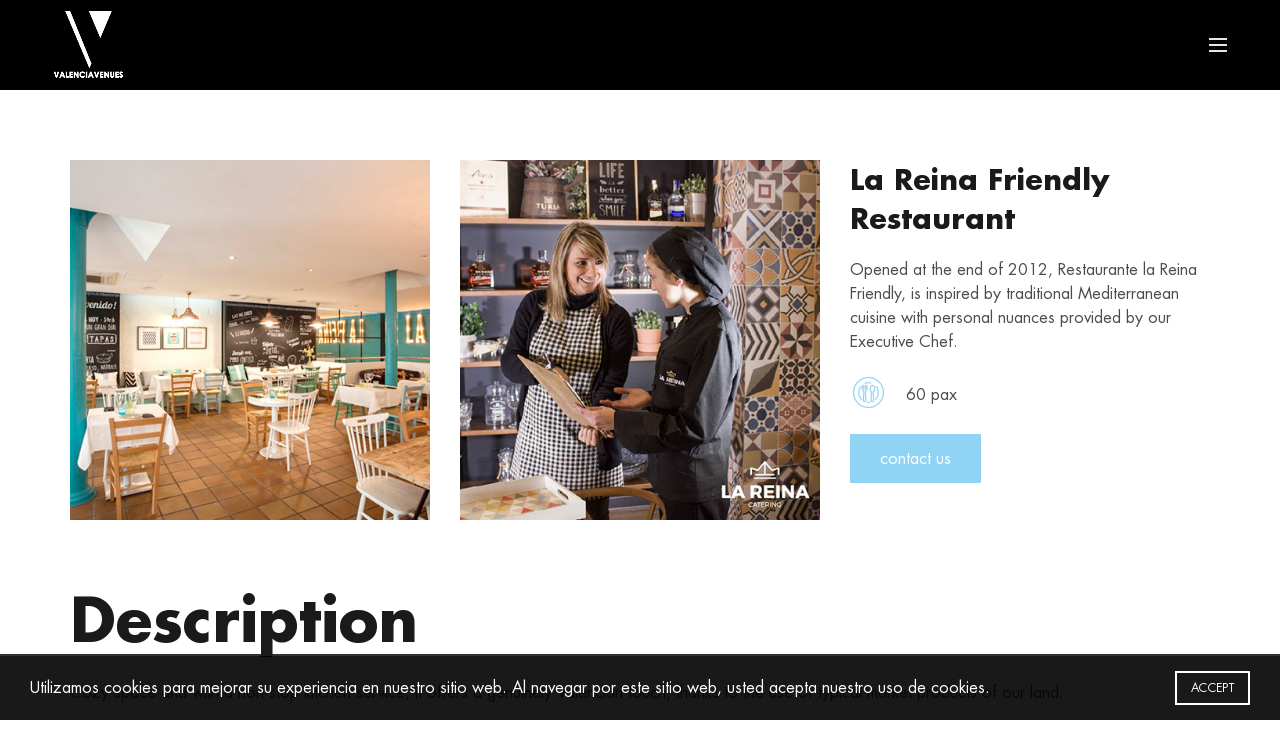

--- FILE ---
content_type: text/html; charset=UTF-8
request_url: https://valenciavenues.com/en/restaurants/la-reina-friendly-restaurant/
body_size: 16746
content:
<!DOCTYPE html>
<!--[if IE 8]>
<html class="ie ie8" lang="en-US">
<![endif]-->
<!--[if !(IE 7) & !(IE 8)]><!-->
<html lang="en-US">
<!--<![endif]-->
<head>
    <!-- Google Tag Manager -->
<script>(function(w,d,s,l,i){w[l]=w[l]||[];w[l].push({'gtm.start':
new Date().getTime(),event:'gtm.js'});var f=d.getElementsByTagName(s)[0],
j=d.createElement(s),dl=l!='dataLayer'?'&l='+l:'';j.async=true;j.src=
'https://www.googletagmanager.com/gtm.js?id='+i+dl;f.parentNode.insertBefore(j,f);
})(window,document,'script','dataLayer','GTM-P23R8CQ');</script>
<!-- End Google Tag Manager -->
	<meta name="google-site-verification" content="EanMabK-eioBz66XG7pB4gvf8WlUhT4z7oVVlPWCryU" />
	<meta charset="UTF-8">
	<meta name="viewport" content="width=device-width, initial-scale=1.0, maximum-scale=1.0, user-scalable=no">
	<link rel="profile" href="https://gmpg.org/xfn/11">
	<link rel="pingback" href="https://valenciavenues.com/xmlrpc.php">

		
	<meta name='robots' content='index, follow, max-image-preview:large, max-snippet:-1, max-video-preview:-1' />
	<style>img:is([sizes="auto" i], [sizes^="auto," i]) { contain-intrinsic-size: 3000px 1500px }</style>
	<link rel="alternate" hreflang="es" href="https://valenciavenues.com/restaurantes/la-reina-friendly-restaurant/" />
<link rel="alternate" hreflang="en" href="https://valenciavenues.com/en/restaurants/la-reina-friendly-restaurant/" />

	<!-- This site is optimized with the Yoast SEO plugin v26.2 - https://yoast.com/wordpress/plugins/seo/ -->
	<title>La Reina Friendly Restaurant - Valencia Venues</title>
	<link rel="canonical" href="https://valenciavenues.com/en/restaurants/la-reina-friendly-restaurant/" />
	<meta property="og:locale" content="en_US" />
	<meta property="og:type" content="article" />
	<meta property="og:title" content="La Reina Friendly Restaurant - Valencia Venues" />
	<meta property="og:description" content="Opened at the end of 2012, Restaurante la Reina Friendly, is inspired by traditional Mediterranean cuisine with personal nuances provided by our Executive Chef." />
	<meta property="og:url" content="https://valenciavenues.com/restaurants/la-reina-friendly-restaurant/" />
	<meta property="og:site_name" content="Valencia Venues" />
	<meta property="article:modified_time" content="2020-01-04T21:07:06+00:00" />
	<meta property="og:image" content="https://valenciavenues.com/wp-content/uploads/2019/11/lareinafriendly_2.jpg" />
	<meta property="og:image:width" content="460" />
	<meta property="og:image:height" content="460" />
	<meta property="og:image:type" content="image/jpeg" />
	<meta name="twitter:card" content="summary_large_image" />
	<script type="application/ld+json" class="yoast-schema-graph">{"@context":"https://schema.org","@graph":[{"@type":"WebPage","@id":"https://valenciavenues.com/restaurants/la-reina-friendly-restaurant/","url":"https://valenciavenues.com/restaurants/la-reina-friendly-restaurant/","name":"La Reina Friendly Restaurant - Valencia Venues","isPartOf":{"@id":"https://valenciavenues.com/en/#website"},"primaryImageOfPage":{"@id":"https://valenciavenues.com/restaurants/la-reina-friendly-restaurant/#primaryimage"},"image":{"@id":"https://valenciavenues.com/restaurants/la-reina-friendly-restaurant/#primaryimage"},"thumbnailUrl":"https://valenciavenues.com/wp-content/uploads/2019/11/lareinafriendly_2.jpg","datePublished":"2019-11-14T17:34:20+00:00","dateModified":"2020-01-04T21:07:06+00:00","breadcrumb":{"@id":"https://valenciavenues.com/restaurants/la-reina-friendly-restaurant/#breadcrumb"},"inLanguage":"en-US","potentialAction":[{"@type":"ReadAction","target":["https://valenciavenues.com/restaurants/la-reina-friendly-restaurant/"]}]},{"@type":"ImageObject","inLanguage":"en-US","@id":"https://valenciavenues.com/restaurants/la-reina-friendly-restaurant/#primaryimage","url":"https://valenciavenues.com/wp-content/uploads/2019/11/lareinafriendly_2.jpg","contentUrl":"https://valenciavenues.com/wp-content/uploads/2019/11/lareinafriendly_2.jpg","width":460,"height":460},{"@type":"BreadcrumbList","@id":"https://valenciavenues.com/restaurants/la-reina-friendly-restaurant/#breadcrumb","itemListElement":[{"@type":"ListItem","position":1,"name":"Portada","item":"https://valenciavenues.com/en/"},{"@type":"ListItem","position":2,"name":"Restaurantes","item":"https://valenciavenues.com/en/cat-restaurantes/"},{"@type":"ListItem","position":3,"name":"La Reina Friendly Restaurant"}]},{"@type":"WebSite","@id":"https://valenciavenues.com/en/#website","url":"https://valenciavenues.com/en/","name":"Valencia Venues","description":"Otro sitio realizado con WordPress","potentialAction":[{"@type":"SearchAction","target":{"@type":"EntryPoint","urlTemplate":"https://valenciavenues.com/en/?s={search_term_string}"},"query-input":{"@type":"PropertyValueSpecification","valueRequired":true,"valueName":"search_term_string"}}],"inLanguage":"en-US"}]}</script>
	<!-- / Yoast SEO plugin. -->


<link rel='dns-prefetch' href='//www.googletagmanager.com' />
<link rel="alternate" type="application/rss+xml" title="Valencia Venues &raquo; Feed" href="https://valenciavenues.com/en/feed/" />
<link rel="alternate" type="application/rss+xml" title="Valencia Venues &raquo; Comments Feed" href="https://valenciavenues.com/en/comments/feed/" />
<link rel='stylesheet' id='formidable-css' href='https://valenciavenues.com/wp-content/plugins/formidable/css/formidableforms.css?ver=10271848' type='text/css' media='all' />
<link rel='stylesheet' id='sbi_styles-css' href='https://valenciavenues.com/wp-content/plugins/instagram-feed/css/sbi-styles.min.css?ver=6.9.1' type='text/css' media='all' />
<style id='wp-emoji-styles-inline-css' type='text/css'>

	img.wp-smiley, img.emoji {
		display: inline !important;
		border: none !important;
		box-shadow: none !important;
		height: 1em !important;
		width: 1em !important;
		margin: 0 0.07em !important;
		vertical-align: -0.1em !important;
		background: none !important;
		padding: 0 !important;
	}
</style>
<link rel='stylesheet' id='leaflet-css-css' href='https://valenciavenues.com/wp-content/plugins/meow-lightbox/app/style.min.css?ver=1761590891' type='text/css' media='all' />
<link rel='stylesheet' id='rs-plugin-settings-css' href='https://valenciavenues.com/wp-content/plugins/revslider/public/assets/css/rs6.css?ver=6.1.3' type='text/css' media='all' />
<style id='rs-plugin-settings-inline-css' type='text/css'>
#rs-demo-id {}
</style>
<link rel='stylesheet' id='wpml-menu-item-0-css' href='//valenciavenues.com/wp-content/plugins/sitepress-multilingual-cms/templates/language-switchers/menu-item/style.css?ver=1' type='text/css' media='all' />
<link rel='stylesheet' id='megamenu-css' href='https://valenciavenues.com/wp-content/uploads/maxmegamenu/style_en.css?ver=f8fca0' type='text/css' media='all' />
<link rel='stylesheet' id='dashicons-css' href='https://valenciavenues.com/wp-includes/css/dashicons.min.css?ver=6.8.3' type='text/css' media='all' />
<!--[if lt IE 9]>
<link rel='stylesheet' id='vc_lte_ie9-css' href='https://valenciavenues.com/wp-content/plugins/js_composer/assets/css/vc_lte_ie9.min.css?ver=6.0.5' type='text/css' media='screen' />
<![endif]-->
<link rel='stylesheet' id='bootstrap-css' href='https://valenciavenues.com/wp-content/themes/basel/css/bootstrap.min.css?ver=4.7.0' type='text/css' media='all' />
<link rel='stylesheet' id='basel-style-css' href='https://valenciavenues.com/wp-content/themes/basel/style.css?ver=4.7.0' type='text/css' media='all' />
<link rel='stylesheet' id='child-style-css' href='https://valenciavenues.com/wp-content/themes/basel-child/style.css?ver=4.7.0' type='text/css' media='all' />
<link rel='stylesheet' id='child-responsive-css' href='https://valenciavenues.com/wp-content/themes/basel-child/style-responsive.css?ver=6.8.3' type='text/css' media='all' />
<link rel='stylesheet' id='font-awesome-css-css' href='https://valenciavenues.com/wp-content/themes/basel/css/font-awesome.min.css?ver=4.7.0' type='text/css' media='all' />
<link rel='stylesheet' id='js_composer_front-css' href='https://valenciavenues.com/wp-content/plugins/js_composer/assets/css/js_composer.min.css?ver=6.0.5' type='text/css' media='all' />
<script type="text/javascript" src="https://valenciavenues.com/wp-includes/js/dist/hooks.min.js?ver=4d63a3d491d11ffd8ac6" id="wp-hooks-js"></script>
<script type="text/javascript" src="https://valenciavenues.com/wp-includes/js/dist/i18n.min.js?ver=5e580eb46a90c2b997e6" id="wp-i18n-js"></script>
<script type="text/javascript" id="wp-i18n-js-after">
/* <![CDATA[ */
wp.i18n.setLocaleData( { 'text direction\u0004ltr': [ 'ltr' ] } );
/* ]]> */
</script>
<script type="text/javascript" id="mwl-build-js-js-extra">
/* <![CDATA[ */
var mwl_settings = {"api_url":"https:\/\/valenciavenues.com\/wp-json\/meow-lightbox\/v1\/","rest_nonce":"3817626790","plugin_url":"https:\/\/valenciavenues.com\/wp-content\/plugins\/meow-lightbox\/classes\/","settings":{"rtf_slider_fix":false,"engine":"default","backdrop_opacity":85,"theme":"dark","orientation":"auto","selector":".mgl-gallery","selector_ahead":false,"deep_linking":"","deep_linking_slug":"mwl","social_sharing":false,"social_sharing_facebook":true,"social_sharing_twitter":true,"social_sharing_pinterest":true,"separate_galleries":false,"animation_toggle":"none","animation_speed":"normal","low_res_placeholder":"","wordpress_big_image":false,"right_click_protection":true,"magnification":true,"anti_selector":"","preloading":false,"download_link":false,"caption_source":"caption","caption_ellipsis":true,"exif":{"title":"","caption":"","camera":"1","lens":"","date":"","date_timezone":false,"shutter_speed":"1","aperture":"1","focal_length":"1","iso":"1","keywords":false},"slideshow":{"enabled":false,"timer":"3000"},"map":{"enabled":false}}};
/* ]]> */
</script>
<script type="text/javascript" src="https://valenciavenues.com/wp-content/plugins/meow-lightbox/app/lightbox.js?ver=1761590891" id="mwl-build-js-js"></script>
<script type="text/javascript" src="https://valenciavenues.com/wp-includes/js/jquery/jquery.min.js?ver=3.7.1" id="jquery-core-js"></script>
<script type="text/javascript" src="https://valenciavenues.com/wp-includes/js/jquery/jquery-migrate.min.js?ver=3.4.1" id="jquery-migrate-js"></script>
<script type="text/javascript" src="https://valenciavenues.com/wp-content/plugins/revslider/public/assets/js/revolution.tools.min.js?ver=6.0" id="tp-tools-js"></script>
<script type="text/javascript" src="https://valenciavenues.com/wp-content/plugins/revslider/public/assets/js/rs6.min.js?ver=6.1.3" id="revmin-js"></script>
<!--[if lt IE 9]>
<script type="text/javascript" src="https://valenciavenues.com/wp-content/themes/basel/js/html5.min.js?ver=4.7.0" id="basel_html5shiv-js"></script>
<![endif]-->
<link rel="https://api.w.org/" href="https://valenciavenues.com/wp-json/" /><link rel="EditURI" type="application/rsd+xml" title="RSD" href="https://valenciavenues.com/xmlrpc.php?rsd" />
<meta name="generator" content="WordPress 6.8.3" />
<link rel='shortlink' href='https://valenciavenues.com/en/?p=1079' />
<link rel="alternate" title="oEmbed (JSON)" type="application/json+oembed" href="https://valenciavenues.com/wp-json/oembed/1.0/embed?url=https%3A%2F%2Fvalenciavenues.com%2Fen%2Frestaurants%2Fla-reina-friendly-restaurant%2F" />
<link rel="alternate" title="oEmbed (XML)" type="text/xml+oembed" href="https://valenciavenues.com/wp-json/oembed/1.0/embed?url=https%3A%2F%2Fvalenciavenues.com%2Fen%2Frestaurants%2Fla-reina-friendly-restaurant%2F&#038;format=xml" />
<meta name="generator" content="WPML ver:4.3.6 stt:1,2;" />
<meta name="generator" content="Redux 4.5.8" /><meta name="generator" content="Site Kit by Google 1.164.0" /><style>
</style>
			<link rel="shortcut icon" href="https://valenciavenues.com/wp-content/uploads/2019/11/valencia-venues-fav-icon.png">
			<link rel="apple-touch-icon-precomposed" sizes="152x152" href="https://valenciavenues.com/wp-content/uploads/2019/11/valencia-venues-fav-icon.png">
		        <style> 
            	
			/* Shop popup */
			
			.basel-promo-popup {
			   max-width: 900px;
			}
	
            .site-logo {
                width: 20%;
            }    

            .site-logo img {
                max-width: 200px;
                max-height: 90px;
            }    

                            .right-column {
                    width: 250px;
                }  
            
                            .basel-woocommerce-layered-nav .basel-scroll {
                    max-height: 280px;
                }
            
			/* header Banner */
			.header-banner {
				height: 40px;
			}
	
			.header-banner-display .website-wrapper {
				margin-top:40px;
			}	

            /* Topbar height configs */

			.topbar-menu ul > li {
				line-height: 42px;
			}
			
			.topbar-wrapp,
			.topbar-content:before {
				height: 42px;
			}
			
			.sticky-header-prepared.basel-top-bar-on .header-shop, 
			.sticky-header-prepared.basel-top-bar-on .header-split,
			.enable-sticky-header.basel-header-overlap.basel-top-bar-on .main-header {
				top: 42px;
			}

            /* Header height configs */

            /* Limit logo image height for according to header height */
            .site-logo img {
                max-height: 90px;
            } 

            /* And for sticky header logo also */
            .act-scroll .site-logo img,
            .header-clone .site-logo img {
                max-height: 60px;
            }   

            /* Set sticky headers height for cloned headers based on menu links line height */
            .header-clone .main-nav .menu > li > a {
                height: 60px;
                line-height: 60px;
            } 

            /* Height for switch logos */

            .sticky-header-real:not(.global-header-menu-top) .switch-logo-enable .basel-logo {
                height: 90px;
            }

            .sticky-header-real:not(.global-header-menu-top) .act-scroll .switch-logo-enable .basel-logo {
                height: 60px;
            }

            .sticky-header-real:not(.global-header-menu-top) .act-scroll .switch-logo-enable {
                transform: translateY(-60px);
                -webkit-transform: translateY(-60px);
            }

                            /* Header height for these layouts based on it's menu links line height */
                .main-nav .menu > li > a {
                    height: 90px;
                    line-height: 90px;
                }  
                /* The same for sticky header */
                .act-scroll .main-nav .menu > li > a {
                    height: 60px;
                    line-height: 60px;
                }  
            
            
            
            
            /* Page headings settings for heading overlap. Calculate on the header height base */

            .basel-header-overlap .title-size-default,
            .basel-header-overlap .title-size-small,
            .basel-header-overlap .title-shop.without-title.title-size-default,
            .basel-header-overlap .title-shop.without-title.title-size-small {
                padding-top: 130px;
            }


            .basel-header-overlap .title-shop.without-title.title-size-large,
            .basel-header-overlap .title-size-large {
                padding-top: 210px;
            }

            @media (max-width: 991px) {

				/* header Banner */
				.header-banner {
					height: 40px;
				}
	
				.header-banner-display .website-wrapper {
					margin-top:40px;
				}

	            /* Topbar height configs */
				.topbar-menu ul > li {
					line-height: 38px;
				}
				
				.topbar-wrapp,
				.topbar-content:before {
					height: 38px;
				}
				
				.sticky-header-prepared.basel-top-bar-on .header-shop, 
				.sticky-header-prepared.basel-top-bar-on .header-split,
				.enable-sticky-header.basel-header-overlap.basel-top-bar-on .main-header {
					top: 38px;
				}

                /* Set header height for mobile devices */
                .main-header .wrapp-header {
                    min-height: 60px;
                } 

                /* Limit logo image height for mobile according to mobile header height */
                .site-logo img {
                    max-height: 60px;
                }   

                /* Limit logo on sticky header. Both header real and header cloned */
                .act-scroll .site-logo img,
                .header-clone .site-logo img {
                    max-height: 60px;
                }

                /* Height for switch logos */

                .main-header .switch-logo-enable .basel-logo {
                    height: 60px;
                }

                .sticky-header-real:not(.global-header-menu-top) .act-scroll .switch-logo-enable .basel-logo {
                    height: 60px;
                }

                .sticky-header-real:not(.global-header-menu-top) .act-scroll .switch-logo-enable {
                    transform: translateY(-60px);
                    -webkit-transform: translateY(-60px);
                }

                /* Page headings settings for heading overlap. Calculate on the MOBILE header height base */
                .basel-header-overlap .title-size-default,
                .basel-header-overlap .title-size-small,
                .basel-header-overlap .title-shop.without-title.title-size-default,
                .basel-header-overlap .title-shop.without-title.title-size-small {
                    padding-top: 80px;
                }

                .basel-header-overlap .title-shop.without-title.title-size-large,
                .basel-header-overlap .title-size-large {
                    padding-top: 120px;
                }
 
            }
     
            .min-footer { font-size: 12px; }        </style>
        
        
		<style type="text/css">.recentcomments a{display:inline !important;padding:0 !important;margin:0 !important;}</style><meta name="generator" content="Powered by WPBakery Page Builder - drag and drop page builder for WordPress."/>
<meta name="generator" content="Powered by Slider Revolution 6.1.3 - responsive, Mobile-Friendly Slider Plugin for WordPress with comfortable drag and drop interface." />
<script type="text/javascript">function setREVStartSize(t){try{var h,e=document.getElementById(t.c).parentNode.offsetWidth;if(e=0===e||isNaN(e)?window.innerWidth:e,t.tabw=void 0===t.tabw?0:parseInt(t.tabw),t.thumbw=void 0===t.thumbw?0:parseInt(t.thumbw),t.tabh=void 0===t.tabh?0:parseInt(t.tabh),t.thumbh=void 0===t.thumbh?0:parseInt(t.thumbh),t.tabhide=void 0===t.tabhide?0:parseInt(t.tabhide),t.thumbhide=void 0===t.thumbhide?0:parseInt(t.thumbhide),t.mh=void 0===t.mh||""==t.mh||"auto"===t.mh?0:parseInt(t.mh,0),"fullscreen"===t.layout||"fullscreen"===t.l)h=Math.max(t.mh,window.innerHeight);else{for(var i in t.gw=Array.isArray(t.gw)?t.gw:[t.gw],t.rl)void 0!==t.gw[i]&&0!==t.gw[i]||(t.gw[i]=t.gw[i-1]);for(var i in t.gh=void 0===t.el||""===t.el||Array.isArray(t.el)&&0==t.el.length?t.gh:t.el,t.gh=Array.isArray(t.gh)?t.gh:[t.gh],t.rl)void 0!==t.gh[i]&&0!==t.gh[i]||(t.gh[i]=t.gh[i-1]);var r,a=new Array(t.rl.length),n=0;for(var i in t.tabw=t.tabhide>=e?0:t.tabw,t.thumbw=t.thumbhide>=e?0:t.thumbw,t.tabh=t.tabhide>=e?0:t.tabh,t.thumbh=t.thumbhide>=e?0:t.thumbh,t.rl)a[i]=t.rl[i]<window.innerWidth?0:t.rl[i];for(var i in r=a[0],a)r>a[i]&&0<a[i]&&(r=a[i],n=i);var d=e>t.gw[n]+t.tabw+t.thumbw?1:(e-(t.tabw+t.thumbw))/t.gw[n];h=t.gh[n]*d+(t.tabh+t.thumbh)}void 0===window.rs_init_css&&(window.rs_init_css=document.head.appendChild(document.createElement("style"))),document.getElementById(t.c).height=h,window.rs_init_css.innerHTML+="#"+t.c+"_wrapper { height: "+h+"px }"}catch(t){console.log("Failure at Presize of Slider:"+t)}};</script>
<style id="basel_options-dynamic-css" title="dynamic-css" class="redux-options-output">.page-title-default{background-color:#212121;}.topbar-wrapp{background-color:#000000;}.main-header, .sticky-header.header-clone, .header-spacing{background-color:transparent;}.footer-container{background-color:#000000;}body,p,
.widget_nav_mega_menu .menu > li > a, 
.mega-navigation .menu > li > a,
.basel-navigation .menu > li.menu-item-design-full-width .sub-sub-menu li a, 
.basel-navigation .menu > li.menu-item-design-sized .sub-sub-menu li a,
.basel-navigation .menu > li.menu-item-design-default .sub-menu li a,
.font-default
		{font-size:16px;}.color-primary,.mobile-nav ul li.current-menu-item > a,.main-nav .menu > li.current-menu-item > a,.main-nav .menu > li.onepage-link.current-menu-item > a,.main-nav .menu > li > a:hover,.main-nav .menu > li > a:focus,.basel-navigation .menu>li.menu-item-design-default ul li:hover>a,.basel-navigation .menu > li.menu-item-design-full-width .sub-menu li a:hover, .basel-navigation .menu > li.menu-item-design-sized .sub-menu li a:hover,.basel-product-categories.responsive-cateogires li.current-cat > a, .basel-product-categories.responsive-cateogires li.current-cat-parent > a,.basel-product-categories.responsive-cateogires li.current-cat-ancestor > a,.basel-my-account-links a:hover:before, .basel-my-account-links a:focus:before,.mega-menu-list > li > a:hover,.mega-menu-list .sub-sub-menu li a:hover,a[href^=tel],.topbar-menu ul > li > .sub-menu-dropdown li > a:hover,.btn.btn-color-primary.btn-style-bordered,.button.btn-color-primary.btn-style-bordered,button.btn-color-primary.btn-style-bordered,.added_to_cart.btn-color-primary.btn-style-bordered,input[type=submit].btn-color-primary.btn-style-bordered,a.login-to-prices-msg,a.login-to-prices-msg:hover,.basel-dark .single-product-content .entry-summary .yith-wcwl-add-to-wishlist .yith-wcwl-wishlistaddedbrowse a:before, .basel-dark .single-product-content .entry-summary .yith-wcwl-add-to-wishlist .yith-wcwl-wishlistexistsbrowse a:before,.basel-dark .read-more-section .btn-read-more,.basel-dark .products-footer .basel-blog-load-more, .basel-dark .products-footer .basel-products-load-more, .basel-dark .products-footer .basel-portfolio-load-more, .basel-dark .blog-footer .basel-blog-load-more, .basel-dark .blog-footer .basel-products-load-more, .basel-dark .blog-footer .basel-portfolio-load-more, .basel-dark .portfolio-footer .basel-blog-load-more, .basel-dark .portfolio-footer .basel-products-load-more, .basel-dark .portfolio-footer .basel-portfolio-load-more,.basel-dark .color-primary,.basel-hover-link .swap-elements .btn-add a,.basel-hover-link .swap-elements .btn-add a:hover,.basel-hover-link .swap-elements .btn-add a:focus,.blog-post-loop .entry-title a:hover,.blog-post-loop.sticky .entry-title:before,.post-slide .entry-title a:hover,.comments-area .reply a,.single-post-navigation a:hover,blockquote footer:before,blockquote cite,.format-quote .entry-content blockquote cite, .format-quote .entry-content blockquote cite a,.basel-entry-meta .meta-author a,.search-no-results.woocommerce .site-content:before,.search-no-results .not-found .entry-header:before,.login-form-footer .lost_password:hover, .login-form-footer .lost_password:focus,.error404 .page-title,.menu-label-new:after,.widget_shopping_cart .product_list_widget li .quantity .amount,.product_list_widget li ins .amount,.price ins > .amount,.price ins,.single-product .price,.single-product .price .amount,.popup-quick-view .price,.popup-quick-view .price .amount,.basel-products-nav .product-short .price,.basel-products-nav .product-short .price .amount,.star-rating span:before,.comment-respond .stars a:hover:after,.comment-respond .stars a.active:after,.single-product-content .comment-form .stars span a:hover,.single-product-content .comment-form .stars span a.active,.tabs-layout-accordion .basel-tab-wrapper .basel-accordion-title:hover,.tabs-layout-accordion .basel-tab-wrapper .basel-accordion-title.active,.single-product-content .woocommerce-product-details__short-description ul > li:before, .single-product-content #tab-description ul > li:before, .blog-post-loop .entry-content ul > li:before, .comments-area .comment-list li ul > li:before,.brands-list .brand-item a:hover,.footer-container .footer-widget-collapse.footer-widget-opened .widget-title:after,.sidebar-widget li a:hover, .filter-widget li a:hover,.sidebar-widget li > ul li a:hover, .filter-widget li > ul li a:hover,.basel-price-filter ul li a:hover .amount,.basel-hover-effect-4 .swap-elements > a,.basel-hover-effect-4 .swap-elements > a:hover,.product-grid-item .basel-product-cats a:hover, .product-grid-item .basel-product-brands-links a:hover,.wishlist_table tr td.product-price ins .amount,.basel-buttons .yith-wcwl-add-to-wishlist .yith-wcwl-wishlistaddedbrowse > a, .basel-buttons .yith-wcwl-add-to-wishlist .yith-wcwl-wishlistexistsbrowse > a,.basel-buttons .yith-wcwl-add-to-wishlist .yith-wcwl-wishlistaddedbrowse > a:hover, .basel-buttons .yith-wcwl-add-to-wishlist .yith-wcwl-wishlistexistsbrowse > a:hover,.basel-buttons .product-compare-button > a.added:before,.single-product-content .entry-summary .yith-wcwl-add-to-wishlist a:hover,.single-product-content .container .entry-summary .yith-wcwl-add-to-wishlist a:hover:before,.single-product-content .entry-summary .yith-wcwl-add-to-wishlist .yith-wcwl-wishlistaddedbrowse a:before, .single-product-content .entry-summary .yith-wcwl-add-to-wishlist .yith-wcwl-wishlistexistsbrowse a:before,.single-product-content .entry-summary .yith-wcwl-add-to-wishlist .yith-wcwl-add-button.feid-in > a:before,.basel-sticky-btn .basel-sticky-btn-wishlist.exists, .basel-sticky-btn .basel-sticky-btn-wishlist:hover,.vendors-list ul li a:hover,.product-list-item .product-list-buttons .yith-wcwl-add-to-wishlist a:hover,.product-list-item .product-list-buttons .yith-wcwl-add-to-wishlist a:focus, .product-list-item .product-list-buttons .product-compare-button a:hover,.product-list-item .product-list-buttons .product-compare-button a:focus,.product-list-item .product-list-buttons .yith-wcwl-add-to-wishlist .yith-wcwl-wishlistexistsbrowse > a:before,.product-list-item .product-list-buttons .yith-wcwl-add-to-wishlist .yith-wcwl-wishlistaddedbrowse > a:before,.product-list-item .product-list-buttons .product-compare-button > a.added:before,.single-product-content .entry-summary .compare-btn-wrapper a:hover,.single-product-content .entry-summary .compare-btn-wrapper a:hover:before,.single-product-content .entry-summary .compare-btn-wrapper a.added:before,.single-product-content .entry-summary .basel-sizeguide-btn:hover,.single-product-content .entry-summary .basel-sizeguide-btn:hover:before,.blog-post-loop .entry-content ul li:before,.basel-menu-price .menu-price-price,.basel-menu-price.cursor-pointer:hover .menu-price-title,.comments-area #cancel-comment-reply-link:hover,.comments-area .comment-body .comment-edit-link:hover,.popup-quick-view .entry-summary .entry-title a:hover,.wpb_text_column ul:not(.social-icons) > li:before,.widget_product_categories .basel-cats-toggle:hover,.widget_product_categories .toggle-active,.widget_product_categories li.current-cat-parent > a, .widget_product_categories li.current-cat > a,.woocommerce-checkout-review-order-table tfoot .order-total td .amount,.widget_shopping_cart .product_list_widget li .remove:hover,.basel-active-filters .widget_layered_nav_filters ul li a .amount,.title-wrapper.basel-title-color-primary .title-subtitle,.widget_shopping_cart .widget_shopping_cart_content > .total .amount,.color-scheme-light .vc_tta-tabs.vc_tta-tabs-position-top.vc_tta-style-classic .vc_tta-tab.vc_active > a,.wpb-js-composer .vc_tta.vc_general.vc_tta-style-classic .vc_tta-tab.vc_active > a{color:#90d4f5;}.wishlist-info-widget .wishlist-count,.basel-toolbar-compare .compare-count,.basel-cart-design-2 > a .basel-cart-number,.basel-cart-design-3 > a .basel-cart-number,.basel-sticky-sidebar-opener:not(.sticky-toolbar):hover,.basel-sticky-sidebar-opener:not(.sticky-toolbar):focus,.btn.btn-color-primary,.button.btn-color-primary,button.btn-color-primary,.added_to_cart.btn-color-primary,input[type=submit].btn-color-primary,.btn.btn-color-primary:hover, .btn.btn-color-primary:focus, .button.btn-color-primary:hover, .button.btn-color-primary:focus, button.btn-color-primary:hover, button.btn-color-primary:focus, .added_to_cart.btn-color-primary:hover, .added_to_cart.btn-color-primary:focus, input[type=submit].btn-color-primary:hover, input[type=submit].btn-color-primary:focus,.btn.btn-color-primary.btn-style-bordered:hover,.btn.btn-color-primary.btn-style-bordered:focus,.button.btn-color-primary.btn-style-bordered:hover,.button.btn-color-primary.btn-style-bordered:focus,button.btn-color-primary.btn-style-bordered:hover,button.btn-color-primary.btn-style-bordered:focus,.added_to_cart.btn-color-primary.btn-style-bordered:hover,.added_to_cart.btn-color-primary.btn-style-bordered:focus,input[type=submit].btn-color-primary.btn-style-bordered:hover,input[type=submit].btn-color-primary.btn-style-bordered:focus,.widget_shopping_cart .widget_shopping_cart_content .buttons .checkout,.widget_shopping_cart .widget_shopping_cart_content .buttons .checkout:hover, .widget_shopping_cart .widget_shopping_cart_content .buttons .checkout:focus,.basel-search-dropdown .basel-search-wrapper .basel-search-inner form button,.basel-search-dropdown .basel-search-wrapper .basel-search-inner form button:hover,.basel-search-dropdown .basel-search-wrapper .basel-search-inner form button:focus,.no-results .searchform #searchsubmit,.no-results .searchform #searchsubmit:hover,.no-results .searchform #searchsubmit:focus,.comments-area .comment-respond input[type=submit],.comments-area .comment-respond input[type=submit]:hover,.comments-area .comment-respond input[type=submit]:focus,.woocommerce .cart-collaterals .cart_totals .wc-proceed-to-checkout > a.button,.woocommerce .cart-collaterals .cart_totals .wc-proceed-to-checkout > a.button:hover,.woocommerce .cart-collaterals .cart_totals .wc-proceed-to-checkout > a.button:focus,.woocommerce .checkout_coupon .button,.woocommerce .checkout_coupon .button:hover,.woocommerce .checkout_coupon .button:focus,.woocommerce .place-order button,.woocommerce .place-order button:hover,.woocommerce .place-order button:focus,.woocommerce-order-pay #order_review .button,.woocommerce-order-pay #order_review .button:hover,.woocommerce-order-pay #order_review .button:focus,.woocommerce input[name=track],.woocommerce input[name=track]:hover,.woocommerce input[name=track]:focus,.woocommerce input[name=save_account_details],.woocommerce input[name=save_address],.woocommerce-page input[name=save_account_details],.woocommerce-page input[name=save_address],.woocommerce input[name=save_account_details]:hover,.woocommerce input[name=save_account_details]:focus,.woocommerce input[name=save_address]:hover,.woocommerce input[name=save_address]:focus,.woocommerce-page input[name=save_account_details]:hover,.woocommerce-page input[name=save_account_details]:focus,.woocommerce-page input[name=save_address]:hover,.woocommerce-page input[name=save_address]:focus,.search-no-results .not-found .entry-content .searchform #searchsubmit,.search-no-results .not-found .entry-content .searchform #searchsubmit:hover, .search-no-results .not-found .entry-content .searchform #searchsubmit:focus,.error404 .page-content > .searchform #searchsubmit,.error404 .page-content > .searchform #searchsubmit:hover,.error404 .page-content > .searchform #searchsubmit:focus,.return-to-shop .button,.return-to-shop .button:hover,.return-to-shop .button:focus,.basel-hover-excerpt .btn-add a,.basel-hover-excerpt .btn-add a:hover,.basel-hover-excerpt .btn-add a:focus,.basel-hover-standard .btn-add > a,.basel-hover-standard .btn-add > a:hover,.basel-hover-standard .btn-add > a:focus,.basel-price-table .basel-plan-footer > a,.basel-price-table .basel-plan-footer > a:hover, .basel-price-table .basel-plan-footer > a:focus,.basel-pf-btn button,.basel-pf-btn button:hover,.basel-pf-btn button:focus,.basel-info-box.box-style-border .info-btn-wrapper a,.basel-info-box.box-style-border .info-btn-wrapper a:hover,.basel-info-box.box-style-border .info-btn-wrapper a:focus,.basel-info-box2.box-style-border .info-btn-wrapper a,.basel-info-box2.box-style-border .info-btn-wrapper a:hover,.basel-info-box2.box-style-border .info-btn-wrapper a:focus,.basel-hover-quick .woocommerce-variation-add-to-cart .button,.basel-hover-quick .woocommerce-variation-add-to-cart .button:hover, .basel-hover-quick .woocommerce-variation-add-to-cart .button:focus,.product-list-item .product-list-buttons > a,.product-list-item .product-list-buttons > a:hover,.product-list-item .product-list-buttons > a:focus,.wpb_video_wrapper .button-play,.basel-navigation .menu > li.callto-btn > a,.basel-navigation .menu > li.callto-btn > a:hover,.basel-navigation .menu > li.callto-btn > a:focus,.basel-dark .products-footer .basel-blog-load-more:hover, .basel-dark .products-footer .basel-blog-load-more:focus, .basel-dark .products-footer .basel-products-load-more:hover, .basel-dark .products-footer .basel-products-load-more:focus, .basel-dark .products-footer .basel-portfolio-load-more:hover, .basel-dark .products-footer .basel-portfolio-load-more:focus, .basel-dark .blog-footer .basel-blog-load-more:hover, .basel-dark .blog-footer .basel-blog-load-more:focus, .basel-dark .blog-footer .basel-products-load-more:hover, .basel-dark .blog-footer .basel-products-load-more:focus, .basel-dark .blog-footer .basel-portfolio-load-more:hover, .basel-dark .blog-footer .basel-portfolio-load-more:focus, .basel-dark .portfolio-footer .basel-blog-load-more:hover, .basel-dark .portfolio-footer .basel-blog-load-more:focus, .basel-dark .portfolio-footer .basel-products-load-more:hover, .basel-dark .portfolio-footer .basel-products-load-more:focus, .basel-dark .portfolio-footer .basel-portfolio-load-more:hover, .basel-dark .portfolio-footer .basel-portfolio-load-more:focus,.basel-dark .feedback-form .wpcf7-submit, .basel-dark .mc4wp-form input[type=submit], .basel-dark .single_add_to_cart_button,.basel-dark .basel-compare-col .add_to_cart_button,.basel-dark .basel-compare-col .added_to_cart,.basel-dark .basel-sticky-btn .basel-sticky-add-to-cart,.basel-dark .single-product-content .comment-form .form-submit input[type=submit],.basel-dark .basel-registration-page .basel-switch-to-register, .basel-dark .register .button, .basel-dark .login .button, .basel-dark .lost_reset_password .button, .basel-dark .wishlist_table tr td.product-add-to-cart > .add_to_cart.button, .basel-dark .woocommerce .cart-actions .coupon .button,.basel-dark .feedback-form .wpcf7-submit:hover, .basel-dark .mc4wp-form input[type=submit]:hover, .basel-dark .single_add_to_cart_button:hover,.basel-dark .basel-compare-col .add_to_cart_button:hover,.basel-dark .basel-compare-col .added_to_cart:hover,.basel-dark .basel-sticky-btn .basel-sticky-add-to-cart:hover,.basel-dark .single-product-content .comment-form .form-submit input[type=submit]:hover,.basel-dark .basel-registration-page .basel-switch-to-register:hover, .basel-dark .register .button:hover, .basel-dark .login .button:hover, .basel-dark .lost_reset_password .button:hover, .basel-dark .wishlist_table tr td.product-add-to-cart > .add_to_cart.button:hover,.basel-dark .woocommerce .cart-actions .coupon .button:hover,.basel-ext-primarybtn-dark:focus, .basel-dark .feedback-form .wpcf7-submit:focus,.basel-dark .mc4wp-form input[type=submit]:focus, .basel-dark .single_add_to_cart_button:focus,.basel-dark .basel-compare-col .add_to_cart_button:focus,.basel-dark .basel-compare-col .added_to_cart:focus,.basel-dark .basel-sticky-btn .basel-sticky-add-to-cart:focus,.basel-dark .single-product-content .comment-form .form-submit input[type=submit]:focus,.basel-dark .basel-registration-page .basel-switch-to-register:focus, .basel-dark .register .button:focus, .basel-dark .login .button:focus, .basel-dark .lost_reset_password .button:focus, .basel-dark .wishlist_table tr td.product-add-to-cart > .add_to_cart.button:focus,.basel-dark .woocommerce .cart-actions .coupon .button:focus,.basel-stock-progress-bar .progress-bar,.widget_price_filter .ui-slider .ui-slider-handle:after,.widget_price_filter .ui-slider .ui-slider-range,.widget_tag_cloud .tagcloud a:hover,.widget_product_tag_cloud .tagcloud a:hover,div.bbp-submit-wrapper button,div.bbp-submit-wrapper button:hover,div.bbp-submit-wrapper button:focus,#bbpress-forums .bbp-search-form #bbp_search_submit,#bbpress-forums .bbp-search-form #bbp_search_submit:hover,#bbpress-forums .bbp-search-form #bbp_search_submit:focus,.select2-container--default .select2-results__option--highlighted[aria-selected], .product-video-button a:hover:before, .product-360-button a:hover:before,.mobile-nav ul li .up-icon,.scrollToTop:hover, .scrollToTop:focus,.basel-sticky-filter-btn:hover, .basel-sticky-filter-btn:focus,.categories-opened li a:active,.basel-price-table .basel-plan-price,.header-categories .secondary-header .mega-navigation,.widget_nav_mega_menu,.meta-post-categories,.slider-title:before,.title-wrapper.basel-title-style-simple .title:after,.menu-label-new,.product-label.onsale,.color-scheme-light .vc_tta-tabs.vc_tta-tabs-position-top.vc_tta-style-classic .vc_tta-tab.vc_active > a span:after,.wpb-js-composer .vc_tta.vc_general.vc_tta-style-classic .vc_tta-tab.vc_active > a span:after,.portfolio-with-bg-alt .portfolio-entry:hover .entry-header > .portfolio-info{background-color:#90d4f5;}.btn.btn-color-primary,.button.btn-color-primary,button.btn-color-primary,.added_to_cart.btn-color-primary,input[type=submit].btn-color-primary,.btn.btn-color-primary:hover, .btn.btn-color-primary:focus, .button.btn-color-primary:hover, .button.btn-color-primary:focus, button.btn-color-primary:hover, button.btn-color-primary:focus, .added_to_cart.btn-color-primary:hover, .added_to_cart.btn-color-primary:focus, input[type=submit].btn-color-primary:hover, input[type=submit].btn-color-primary:focus,.btn.btn-color-primary.btn-style-bordered:hover,.btn.btn-color-primary.btn-style-bordered:focus,.button.btn-color-primary.btn-style-bordered:hover,.button.btn-color-primary.btn-style-bordered:focus,button.btn-color-primary.btn-style-bordered:hover,button.btn-color-primary.btn-style-bordered:focus,.widget_shopping_cart .widget_shopping_cart_content .buttons .checkout,.widget_shopping_cart .widget_shopping_cart_content .buttons .checkout:hover,.widget_shopping_cart .widget_shopping_cart_content .buttons .checkout:focus,.basel-search-dropdown .basel-search-wrapper .basel-search-inner form button,.basel-search-dropdown .basel-search-wrapper .basel-search-inner form button:hover,.basel-search-dropdown .basel-search-wrapper .basel-search-inner form button:focus,.comments-area .comment-respond input[type=submit],.comments-area .comment-respond input[type=submit]:hover,.comments-area .comment-respond input[type=submit]:focus,.sidebar-container .mc4wp-form input[type=submit],.sidebar-container .mc4wp-form input[type=submit]:hover,.sidebar-container .mc4wp-form input[type=submit]:focus,.footer-container .mc4wp-form input[type=submit],.footer-container .mc4wp-form input[type=submit]:hover,.footer-container .mc4wp-form input[type=submit]:focus,.filters-area .mc4wp-form input[type=submit],.filters-area .mc4wp-form input[type=submit]:hover,.filters-area .mc4wp-form input[type=submit]:focus,.woocommerce .cart-collaterals .cart_totals .wc-proceed-to-checkout > a.button,.woocommerce .cart-collaterals .cart_totals .wc-proceed-to-checkout > a.button:hover,.woocommerce .cart-collaterals .cart_totals .wc-proceed-to-checkout > a.button:focus,.woocommerce .checkout_coupon .button,.woocommerce .checkout_coupon .button:hover,.woocommerce .checkout_coupon .button:focus,.woocommerce .place-order button,.woocommerce .place-order button:hover,.woocommerce .place-order button:focus,.woocommerce-order-pay #order_review .button,.woocommerce-order-pay #order_review .button:hover,.woocommerce-order-pay #order_review .button:focus,.woocommerce input[name=track],.woocommerce input[name=track]:hover,.woocommerce input[name=track]:focus,.woocommerce input[name=save_account_details],.woocommerce input[name=save_address],.woocommerce-page input[name=save_account_details],.woocommerce-page input[name=save_address],.woocommerce input[name=save_account_details]:hover,.woocommerce input[name=save_account_details]:focus, .woocommerce input[name=save_address]:hover, .woocommerce input[name=save_address]:focus, .woocommerce-page input[name=save_account_details]:hover, .woocommerce-page input[name=save_account_details]:focus, .woocommerce-page input[name=save_address]:hover, .woocommerce-page input[name=save_address]:focus,.search-no-results .not-found .entry-content .searchform #searchsubmit,.search-no-results .not-found .entry-content .searchform #searchsubmit:hover, .search-no-results .not-found .entry-content .searchform #searchsubmit:focus,.error404 .page-content > .searchform #searchsubmit,.error404 .page-content > .searchform #searchsubmit:hover, .error404 .page-content > .searchform #searchsubmit:focus,.no-results .searchform #searchsubmit,.no-results .searchform #searchsubmit:hover,.no-results .searchform #searchsubmit:focus,.return-to-shop .button,.return-to-shop .button:hover,.return-to-shop .button:focus,.basel-hover-excerpt .btn-add a,.basel-hover-excerpt .btn-add a:hover,.basel-hover-excerpt .btn-add a:focus,.basel-hover-standard .btn-add > a,.basel-hover-standard .btn-add > a:hover,.basel-hover-standard .btn-add > a:focus,.basel-price-table .basel-plan-footer > a,.basel-price-table .basel-plan-footer > a:hover, .basel-price-table .basel-plan-footer > a:focus,.basel-pf-btn button,.basel-pf-btn button:hover,.basel-pf-btn button:focus,.basel-info-box.box-style-border .info-btn-wrapper a,.basel-info-box.box-style-border .info-btn-wrapper a:hover,.basel-info-box.box-style-border .info-btn-wrapper a:focus,.basel-info-box2.box-style-border .info-btn-wrapper a,.basel-info-box2.box-style-border .info-btn-wrapper a:hover,.basel-info-box2.box-style-border .info-btn-wrapper a:focus,.basel-hover-quick .woocommerce-variation-add-to-cart .button,.basel-hover-quick .woocommerce-variation-add-to-cart .button:hover, .basel-hover-quick .woocommerce-variation-add-to-cart .button:focus,.product-list-item .product-list-buttons > a,.product-list-item .product-list-buttons > a:hover,.product-list-item .product-list-buttons > a:focus,.wpb_video_wrapper .button-play,.woocommerce-store-notice__dismiss-link:hover,.woocommerce-store-notice__dismiss-link:focus,.basel-compare-table .compare-loader:after,.basel-sticky-sidebar-opener:not(.sticky-toolbar):hover,.basel-sticky-sidebar-opener:not(.sticky-toolbar):focus,.basel-dark .read-more-section .btn-read-more,.basel-dark .products-footer .basel-blog-load-more, .basel-dark .products-footer .basel-products-load-more, .basel-dark .products-footer .basel-portfolio-load-more, .basel-dark .blog-footer .basel-blog-load-more, .basel-dark .blog-footer .basel-products-load-more, .basel-dark .blog-footer .basel-portfolio-load-more, .basel-dark .portfolio-footer .basel-blog-load-more, .basel-dark .portfolio-footer .basel-products-load-more, .basel-dark .portfolio-footer .basel-portfolio-load-more,.basel-dark .products-footer .basel-blog-load-more:hover, .basel-dark .products-footer .basel-blog-load-more:focus, .basel-dark .products-footer .basel-products-load-more:hover, .basel-dark .products-footer .basel-products-load-more:focus, .basel-dark .products-footer .basel-portfolio-load-more:hover, .basel-dark .products-footer .basel-portfolio-load-more:focus, .basel-dark .blog-footer .basel-blog-load-more:hover, .basel-dark .blog-footer .basel-blog-load-more:focus, .basel-dark .blog-footer .basel-products-load-more:hover, .basel-dark .blog-footer .basel-products-load-more:focus, .basel-dark .blog-footer .basel-portfolio-load-more:hover, .basel-dark .blog-footer .basel-portfolio-load-more:focus, .basel-dark .portfolio-footer .basel-blog-load-more:hover, .basel-dark .portfolio-footer .basel-blog-load-more:focus, .basel-dark .portfolio-footer .basel-products-load-more:hover, .basel-dark .portfolio-footer .basel-products-load-more:focus, .basel-dark .portfolio-footer .basel-portfolio-load-more:hover, .basel-dark .portfolio-footer .basel-portfolio-load-more:focus,.basel-dark .products-footer .basel-blog-load-more:after, .basel-dark .products-footer .basel-products-load-more:after, .basel-dark .products-footer .basel-portfolio-load-more:after, .basel-dark .blog-footer .basel-blog-load-more:after, .basel-dark .blog-footer .basel-products-load-more:after, .basel-dark .blog-footer .basel-portfolio-load-more:after, .basel-dark .portfolio-footer .basel-blog-load-more:after, .basel-dark .portfolio-footer .basel-products-load-more:after, .basel-dark .portfolio-footer .basel-portfolio-load-more:after,.basel-dark .feedback-form .wpcf7-submit, .basel-dark .mc4wp-form input[type=submit], .basel-dark .single_add_to_cart_button,.basel-dark .basel-compare-col .add_to_cart_button,.basel-dark .basel-compare-col .added_to_cart,.basel-dark .basel-sticky-btn .basel-sticky-add-to-cart,.basel-dark .single-product-content .comment-form .form-submit input[type=submit],.basel-dark .basel-registration-page .basel-switch-to-register, .basel-dark .register .button, .basel-dark .login .button, .basel-dark .lost_reset_password .button, .basel-dark .wishlist_table tr td.product-add-to-cart > .add_to_cart.button, .basel-dark .woocommerce .cart-actions .coupon .button,.basel-dark .feedback-form .wpcf7-submit:hover, .basel-dark .mc4wp-form input[type=submit]:hover, .basel-dark .single_add_to_cart_button:hover,.basel-dark .basel-compare-col .add_to_cart_button:hover,.basel-dark .basel-compare-col .added_to_cart:hover,.basel-dark .basel-sticky-btn .basel-sticky-add-to-cart:hover, .basel-dark .single-product-content .comment-form .form-submit input[type=submit]:hover,.basel-dark .basel-registration-page .basel-switch-to-register:hover, .basel-dark .register .button:hover, .basel-dark .login .button:hover, .basel-dark .lost_reset_password .button:hover, .basel-dark .wishlist_table tr td.product-add-to-cart > .add_to_cart.button:hover,.basel-dark .woocommerce .cart-actions .coupon .button:hover,.basel-ext-primarybtn-dark:focus, .basel-dark .feedback-form .wpcf7-submit:focus,.basel-dark .mc4wp-form input[type=submit]:focus, .basel-dark .single_add_to_cart_button:focus,.basel-dark .basel-compare-col .add_to_cart_button:focus,.basel-dark .basel-compare-col .added_to_cart:focus,.basel-dark .basel-sticky-btn .basel-sticky-add-to-cart:focus,.basel-dark .single-product-content .comment-form .form-submit input[type=submit]:focus,.basel-dark .basel-registration-page .basel-switch-to-register:focus, .basel-dark .register .button:focus, .basel-dark .login .button:focus, .basel-dark .lost_reset_password .button:focus, .basel-dark .wishlist_table tr td.product-add-to-cart > .add_to_cart.button:focus,.basel-dark .woocommerce .cart-actions .coupon .button:focus,.cookies-buttons .cookies-accept-btn:hover,.cookies-buttons .cookies-accept-btn:focus,.blockOverlay:after,.basel-price-table:hover,.title-shop .nav-shop ul li a:after,.widget_tag_cloud .tagcloud a:hover,.widget_product_tag_cloud .tagcloud a:hover,div.bbp-submit-wrapper button,div.bbp-submit-wrapper button:hover,div.bbp-submit-wrapper button:focus,#bbpress-forums .bbp-search-form #bbp_search_submit,#bbpress-forums .bbp-search-form #bbp_search_submit:hover,#bbpress-forums .bbp-search-form #bbp_search_submit:focus,.basel-hover-link .swap-elements .btn-add a,.basel-hover-link .swap-elements .btn-add a:hover,.basel-hover-link .swap-elements .btn-add a:focus,.basel-hover-link .swap-elements .btn-add a.loading:after,.scrollToTop:hover, .scrollToTop:focus,.basel-sticky-filter-btn:hover, .basel-sticky-filter-btn:focus,blockquote{border-color:#90d4f5;}.with-animation .info-box-icon svg path,.single-product-content .entry-summary .basel-sizeguide-btn:hover svg{stroke:#90d4f5;}.button, 
button, 
input[type=submit],
.yith-woocompare-widget a.button.compare,
.basel-dark .basel-registration-page .basel-switch-to-register,
.basel-dark .login .button,
.basel-dark .register .button,
.basel-dark .widget_shopping_cart .buttons a,
.basel-dark .yith-woocompare-widget a.button.compare,
.basel-dark .widget_price_filter .price_slider_amount .button,
.basel-dark .woocommerce-widget-layered-nav-dropdown__submit,
.basel-dark .basel-widget-layered-nav-dropdown__submit,
.basel-dark .woocommerce .cart-actions input[name="update_cart"]{background-color:#ECECEC;}.button, 
button, 
input[type=submit],
.yith-woocompare-widget a.button.compare,
.basel-dark .basel-registration-page .basel-switch-to-register,
.basel-dark .login .button,
.basel-dark .register .button,
.basel-dark .widget_shopping_cart .buttons a,
.basel-dark .yith-woocompare-widget a.button.compare,
.basel-dark .widget_price_filter .price_slider_amount .button,
.basel-dark .woocommerce-widget-layered-nav-dropdown__submit,
.basel-dark .basel-widget-layered-nav-dropdown__submit,
.basel-dark .woocommerce .cart-actions input[name="update_cart"]{border-color:#ECECEC;}.button:hover,.button:focus, 
button:hover, 
button:focus, 
input[type=submit]:hover, 
input[type=submit]:focus,
.yith-woocompare-widget a.button.compare:hover,
.yith-woocompare-widget a.button.compare:focus,
.basel-dark .basel-registration-page .basel-switch-to-register:hover,
.basel-dark .basel-registration-page .basel-switch-to-register:focus,
.basel-dark .login .button:hover,
.basel-dark .login .button:focus,
.basel-dark .register .button:hover,
.basel-dark .register .button:focus,
.basel-dark .widget_shopping_cart .buttons a:hover,
.basel-dark .widget_shopping_cart .buttons a:focus,
.basel-dark .yith-woocompare-widget a.button.compare:hover,
.basel-dark .yith-woocompare-widget a.button.compare:focus,
.basel-dark .widget_price_filter .price_slider_amount .button:hover,
.basel-dark .widget_price_filter .price_slider_amount .button:focus,
.basel-dark .woocommerce-widget-layered-nav-dropdown__submit:hover,
.basel-dark .woocommerce-widget-layered-nav-dropdown__submit:focus,
.basel-dark .basel-widget-layered-nav-dropdown__submit:hover,
.basel-dark .basel-widget-layered-nav-dropdown__submit:focus,
.basel-dark .woocommerce .cart-actions input[name="update_cart"]:hover,
.basel-dark .woocommerce .cart-actions input[name="update_cart"]:focus{background-color:#3E3E3E;}.button:hover,.button:focus, 
button:hover, 
button:focus, 
input[type=submit]:hover, 
input[type=submit]:focus,
.yith-woocompare-widget a.button.compare:hover,
.yith-woocompare-widget a.button.compare:focus,
.basel-dark .basel-registration-page .basel-switch-to-register:hover,
.basel-dark .basel-registration-page .basel-switch-to-register:focus,
.basel-dark .login .button:hover,
.basel-dark .login .button:focus,
.basel-dark .register .button:hover,
.basel-dark .register .button:focus,
.basel-dark .widget_shopping_cart .buttons a:hover,
.basel-dark .widget_shopping_cart .buttons a:focus,
.basel-dark .yith-woocompare-widget a.button.compare:hover,
.basel-dark .yith-woocompare-widget a.button.compare:focus,
.basel-dark .widget_price_filter .price_slider_amount .button:hover,
.basel-dark .widget_price_filter .price_slider_amount .button:focus,
.basel-dark .woocommerce-widget-layered-nav-dropdown__submit:hover,
.basel-dark .woocommerce-widget-layered-nav-dropdown__submit:focus,
.basel-dark .basel-widget-layered-nav-dropdown__submit:hover,
.basel-dark .basel-widget-layered-nav-dropdown__submit:focus,
.basel-dark .woocommerce .cart-actions input[name="update_cart"]:hover,
.basel-dark .woocommerce .cart-actions input[name="update_cart"]:focus{border-color:#3E3E3E;}.single_add_to_cart_button,
.basel-sticky-btn .basel-sticky-add-to-cart,
.woocommerce .cart-actions .coupon .button,
.added_to_cart.btn-color-black, 
input[type=submit].btn-color-black,
.wishlist_table tr td.product-add-to-cart>.add_to_cart.button,
.basel-hover-quick .quick-shop-btn > a,
table.compare-list tr.add-to-cart td a,
.basel-compare-col .add_to_cart_button, 
.basel-compare-col .added_to_cart{background-color:#000000;}.single_add_to_cart_button,
.basel-sticky-btn .basel-sticky-add-to-cart,
.woocommerce .cart-actions .coupon .button,
.added_to_cart.btn-color-black, 
input[type=submit].btn-color-black,
.wishlist_table tr td.product-add-to-cart>.add_to_cart.button,
.basel-hover-quick .quick-shop-btn > a,
table.compare-list tr.add-to-cart td a,
.basel-compare-col .add_to_cart_button, 
.basel-compare-col .added_to_cart{border-color:#000000;}.basel-hover-alt .btn-add>a{color:#000000;}.single_add_to_cart_button:hover,.single_add_to_cart_button:focus,
.basel-sticky-btn .basel-sticky-add-to-cart:hover,
.basel-sticky-btn .basel-sticky-add-to-cart:focus,
.woocommerce .cart-actions .coupon .button:hover,
.woocommerce .cart-actions .coupon .button:focus,
.added_to_cart.btn-color-black:hover,
.added_to_cart.btn-color-black:focus, 
input[type=submit].btn-color-black:hover, 
input[type=submit].btn-color-black:focus,
.wishlist_table tr td.product-add-to-cart>.add_to_cart.button:hover,
.wishlist_table tr td.product-add-to-cart>.add_to_cart.button:focus,
.basel-hover-quick .quick-shop-btn > a:hover,
.basel-hover-quick .quick-shop-btn > a:focus,
table.compare-list tr.add-to-cart td a:hover,
table.compare-list tr.add-to-cart td a:focus,
.basel-compare-col .add_to_cart_button:hover,
.basel-compare-col .add_to_cart_button:focus, 
.basel-compare-col .added_to_cart:hover, 
.basel-compare-col .added_to_cart:focus{background-color:#333333;}.single_add_to_cart_button:hover,.single_add_to_cart_button:focus,
.basel-sticky-btn .basel-sticky-add-to-cart:hover,
.basel-sticky-btn .basel-sticky-add-to-cart:focus,
.woocommerce .cart-actions .coupon .button:hover,
.woocommerce .cart-actions .coupon .button:focus,
.added_to_cart.btn-color-black:hover,
.added_to_cart.btn-color-black:focus, 
input[type=submit].btn-color-black:hover, 
input[type=submit].btn-color-black:focus,
.wishlist_table tr td.product-add-to-cart>.add_to_cart.button:hover,
.wishlist_table tr td.product-add-to-cart>.add_to_cart.button:focus,
.basel-hover-quick .quick-shop-btn > a:hover,
.basel-hover-quick .quick-shop-btn > a:focus,
table.compare-list tr.add-to-cart td a:hover,
table.compare-list tr.add-to-cart td a:focus,
.basel-compare-col .add_to_cart_button:hover,
.basel-compare-col .add_to_cart_button:focus, 
.basel-compare-col .added_to_cart:hover, 
.basel-compare-col .added_to_cart:focus{border-color:#333333;}.basel-hover-alt .btn-add>a:hover,.basel-hover-alt .btn-add>a:focus{color:#333333;}</style><noscript><style> .wpb_animate_when_almost_visible { opacity: 1; }</style></noscript><style type="text/css">/** Mega Menu CSS: fs **/</style>
</head>

<body data-rsssl=1 class="wp-singular restaurantes-template-default single single-restaurantes postid-1079 wp-theme-basel wp-child-theme-basel-child wrapper-full-width global-cart-design-disable global-search-disable global-header-simple mobile-nav-from-right basel-light catalog-mode-off categories-accordion-on global-wishlist-disable basel-top-bar-off basel-ajax-shop-on basel-ajax-search-off enable-sticky-header header-full-width basel-header-overlap sticky-header-real offcanvas-sidebar-tablet wpb-js-composer js-comp-ver-6.0.5 vc_responsive">
    <!-- Google Tag Manager (noscript) -->
<noscript><iframe src="https://www.googletagmanager.com/ns.html?id=GTM-P23R8CQ"
height="0" width="0" style="display:none;visibility:hidden"></iframe></noscript>
<!-- End Google Tag Manager (noscript) -->
					<div class="mobile-nav">
				<div class="menu-valenicia-venues-eng-container"><ul id="menu-valenicia-venues-eng" class="site-mobile-menu"><li id="menu-item-1359" class="menu-item menu-item-type-post_type menu-item-object-page menu-item-1359 menu-item-design-default item-event-hover"><a href="https://valenciavenues.com/en/about-us/">About us</a></li>
<li id="menu-item-1364" class="menu-item menu-item-type-post_type menu-item-object-page menu-item-1364 menu-item-design-default item-event-hover"><a href="https://valenciavenues.com/en/venues/">Venues</a></li>
<li id="menu-item-1360" class="menu-item menu-item-type-post_type menu-item-object-page menu-item-1360 menu-item-design-default item-event-hover"><a href="https://valenciavenues.com/en/hotels/">Hotels</a></li>
<li id="menu-item-1363" class="menu-item menu-item-type-post_type menu-item-object-page menu-item-1363 menu-item-design-default item-event-hover"><a href="https://valenciavenues.com/en/restaurants/">Restaurants</a></li>
<li id="menu-item-1358" class="menu-item menu-item-type-post_type menu-item-object-page menu-item-1358 menu-item-design-default item-event-hover"><a href="https://valenciavenues.com/en/wedding-you/">Wedding &#038; You</a></li>
<li id="menu-item-1357" class="menu-item menu-item-type-post_type menu-item-object-page menu-item-1357 menu-item-design-default item-event-hover"><a href="https://valenciavenues.com/en/showcookings-tendencias/">Catering &#038; Showcookings Trends</a></li>
<li id="menu-item-1362" class="menu-item menu-item-type-post_type menu-item-object-page menu-item-1362 menu-item-design-default item-event-hover"><a href="https://valenciavenues.com/en/suppliers/">Suppliers</a></li>
<li id="menu-item-1361" class="menu-item menu-item-type-post_type menu-item-object-page menu-item-1361 menu-item-design-default item-event-hover"><a href="https://valenciavenues.com/en/contact/">Contact</a></li>
<li id="menu-item-wpml-ls-2-es" class="menu-item wpml-ls-slot-2 wpml-ls-item wpml-ls-item-es wpml-ls-menu-item wpml-ls-first-item menu-item-type-wpml_ls_menu_item menu-item-object-wpml_ls_menu_item menu-item-wpml-ls-2-es menu-item-design-default item-event-hover"><a title="es" href="https://valenciavenues.com/restaurantes/la-reina-friendly-restaurant/"><span class="wpml-ls-native" lang="es">es</span></a></li>
<li id="menu-item-wpml-ls-2-en" class="menu-item wpml-ls-slot-2 wpml-ls-item wpml-ls-item-en wpml-ls-current-language wpml-ls-menu-item wpml-ls-last-item menu-item-type-wpml_ls_menu_item menu-item-object-wpml_ls_menu_item menu-item-wpml-ls-2-en menu-item-design-default item-event-hover"><a title="en" href="https://valenciavenues.com/en/restaurants/la-reina-friendly-restaurant/"><span class="wpml-ls-native" lang="en">en</span></a></li>
</ul></div>			</div><!--END MOBILE-NAV-->
						<div class="cart-widget-side">
					<div class="widget-heading">
						<h3 class="widget-title">Shopping cart</h3>
						<a href="#" class="widget-close">close</a>
					</div>
					<div class="widget woocommerce widget_shopping_cart"><div class="widget_shopping_cart_content"></div></div>
				</div>
			<div class="website-wrapper">
	
	
	<!-- HEADER -->
	<header class="main-header header-has-bg header-simple icons-design-line color-scheme-light">

		<div class="container">
<div class="wrapp-header">
			<div class="site-logo">
				<div class="basel-logo-wrap switch-logo-enable">
					<a href="https://valenciavenues.com/en/" class="basel-logo basel-main-logo" rel="home">
						<img src="https://valenciavenues.com/wp-content/uploads/2019/11/logo-valencia-venues-blanco@2x.png" alt="Valencia Venues" />					</a>
																	<a href="https://valenciavenues.com/en/" class="basel-logo basel-sticky-logo" rel="home">
							<img src="https://valenciavenues.com/wp-content/uploads/2019/11/valencia-venues-fav-icon.png" alt="Valencia Venues" />						</a>
									</div>
			</div>
		<div class="right-column">
			<div class="mobile-nav-icon">
				<span class="basel-burger"></span>
			</div><!--END MOBILE-NAV-ICON-->
		</div>
</div>
</div>

	</header><!--END MAIN HEADER-->

	<div class="clear"></div>
	
						<div class="main-page-wrapper">
		
		
		<!-- MAIN CONTENT AREA -->
				<div class="container">
			<div class="row">
		
<div class="row-header">

</div>
<div class="site-content ficha-restaurante col-sm-12" role="main">

    <div class="row">
        <div class="col-md-4 col-sm-12">
            <img src="https://valenciavenues.com/wp-content/uploads/2019/11/lareinafriendly_2.jpg" alt="La Reina Friendly Restaurant"/>            
        </div>
        <div class="col-md-4 col-sm-12">
            <img src="https://valenciavenues.com/wp-content/uploads/2019/11/lareinafriendly_1.jpg" alt="La Reina Friendly Restaurant"/>
        </div>
        <div class="col-md-4 col-sm-12">
            <h1>La Reina Friendly Restaurant</h1>
            <div class="desc-corta"><p>Opened at the end of 2012, Restaurante la Reina Friendly, is inspired by traditional Mediterranean cuisine with personal nuances provided by our Executive Chef.</p>
</div>
            <div class="info">
                60 pax
            </div>
            <a class="button-valencia-venues" href="#contacto">contact us</a>
        </div>
    </div>
    <div class="row">
        <div class="col-sm-12">
            <h2>Description</h2>
            <p><span class="notranslate">Cozy space and with a non-stop kitchen service, it offers a genuinely Valencian touch, thanks to the use of typical market products of our land.</span></p>
<p><span class="notranslate">Its location is unbeatable, next to the Plaza de la Reina, <strong>heart of the old town and one of the liveliest areas both day and night</strong> .</span> <span class="notranslate">The views of the mythical square and its palm trees provide visitors with the opportunity to take the pulse of the city while enjoying the typical Valencian cuisine.</span></p>
        </div>
        
    </div>
    <div class="row">
        <div class="col-sm-12">
            <h2>La Reina Friendly Restaurant gallery</h2>
            
        </div>
    </div>
    
    <div class="row">
        <div class="col-sm-4">
            <h2>Where?</h2>
            <h4  class="direccion-n">La Reina Friendly Restaurant</h4>
            <div class="direccion">Plaça de Santa Caterina, 3<br />
46001 València</div>
            <a class="button-valencia-venues" href="#contacto">get info</a>
        </div>
        <div class="col-sm-8">
            
			
				<div class="google-map-container">

					<div class="basel-google-map-wrapper">
						<div class="basel-google-map without-content google-map-683" style="height:400px;"></div>
					</div>

				</div>

			
			<script type="text/javascript">
				if ( jQuery('.google-map-683').length > 0 ) {
					jQuery(document).ready(function() {
						new Maplace({
							locations: [
								{
									lat: 39.473816,
									lon: -0.376033,
									title: '',
																		icon: 'https://valenciavenues.com/wp-content/themes/basel/inc/assets/images/google-icon.png',
									animation: google.maps.Animation.DROP
								}
							],
							controls_on_map: false,
							title: '',
							map_div: '.google-map-683',
							start: 1,
							map_options: {
								zoom: 15,
								scrollwheel: false							},
														styles: {
								'Custom style': [
    {
        "featureType": "water",
        "elementType": "geometry",
        "stylers": [
            {
                "color": "#e9e9e9"
            },
            {
                "lightness": 17
            }
        ]
    },
    {
        "featureType": "landscape",
        "elementType": "geometry",
        "stylers": [
            {
                "color": "#f5f5f5"
            },
            {
                "lightness": 20
            }
        ]
    },
    {
        "featureType": "road.highway",
        "elementType": "geometry.fill",
        "stylers": [
            {
                "color": "#ffffff"
            },
            {
                "lightness": 17
            }
        ]
    },
    {
        "featureType": "road.highway",
        "elementType": "geometry.stroke",
        "stylers": [
            {
                "color": "#ffffff"
            },
            {
                "lightness": 29
            },
            {
                "weight": 0.2
            }
        ]
    },
    {
        "featureType": "road.arterial",
        "elementType": "geometry",
        "stylers": [
            {
                "color": "#ffffff"
            },
            {
                "lightness": 18
            }
        ]
    },
    {
        "featureType": "road.local",
        "elementType": "geometry",
        "stylers": [
            {
                "color": "#ffffff"
            },
            {
                "lightness": 16
            }
        ]
    },
    {
        "featureType": "poi",
        "elementType": "geometry",
        "stylers": [
            {
                "color": "#f5f5f5"
            },
            {
                "lightness": 21
            }
        ]
    },
    {
        "featureType": "poi.park",
        "elementType": "geometry",
        "stylers": [
            {
                "color": "#dedede"
            },
            {
                "lightness": 21
            }
        ]
    },
    {
        "elementType": "labels.text.stroke",
        "stylers": [
            {
                "visibility": "on"
            },
            {
                "color": "#ffffff"
            },
            {
                "lightness": 16
            }
        ]
    },
    {
        "elementType": "labels.text.fill",
        "stylers": [
            {
                "saturation": 36
            },
            {
                "color": "#333333"
            },
            {
                "lightness": 40
            }
        ]
    },
    {
        "elementType": "labels.icon",
        "stylers": [
            {
                "visibility": "off"
            }
        ]
    },
    {
        "featureType": "transit",
        "elementType": "geometry",
        "stylers": [
            {
                "color": "#f2f2f2"
            },
            {
                "lightness": 19
            }
        ]
    },
    {
        "featureType": "administrative",
        "elementType": "geometry.fill",
        "stylers": [
            {
                "color": "#fefefe"
            },
            {
                "lightness": 20
            }
        ]
    },
    {
        "featureType": "administrative",
        "elementType": "geometry.stroke",
        "stylers": [
            {
                "color": "#fefefe"
            },
            {
                "lightness": 17
            },
            {
                "weight": 1.2
            }
        ]
    }
]							}
													}).Load();
					});
				}
			</script>
		        </div>
    </div>
    
    <div class="row">
        <div class="col-sm-12" style="text-align: center; padding: 3%;">
            <a class="return-to" href="https://valenciavenues.com/en/restaurants/">see more restaurants</a>
        </div>
    </div>
    
    <div class="row" id="contacto">
        <div class="col-md-8 col-sm-12">
            <h2>Contact us</h2>
            <div class="frm_forms" id="frm_form_2_container" >
<form enctype="multipart/form-data" method="post" class="frm-show-form" id="form_contact-form2" >
<div class="frm_form_fields">
<fieldset>
<legend class="frm_screen_reader">Contact page</legend>

<div class="frm_fields_container">
<input type="hidden" name="frm_action" value="create" />
<input type="hidden" name="form_id" value="2" />
<input type="hidden" name="frm_hide_fields_2" id="frm_hide_fields_2" value="" />
<input type="hidden" name="form_key" value="contact-form2" />
<input type="hidden" name="item_meta[0]" value="" />
<input type="hidden" id="frm_submit_entry_2" name="frm_submit_entry_2" value="6597f81a23" /><input type="hidden" name="_wp_http_referer" value="/en/restaurants/la-reina-friendly-restaurant/" /><div id="frm_field_9_container" class="frm_form_field form-field  frm_required_field frm_top_container frm_first frm_half">
    <label for="field_qh4icy2" id="field_qh4icy2_label" class="frm_primary_label">
        <span class="frm_required">*</span>
    </label>
    <input type="text" id="field_qh4icy2" name="item_meta[9]" value=""  placeholder="Name" data-reqmsg="Este campo no puede estar en blanco." aria-required="true" data-invmsg="Name no es válido" aria-invalid="false"  />
    
    
</div>
<div id="frm_field_10_container" class="frm_form_field form-field  frm_hidden_container frm_half frm_last">
    <label for="field_ocfup12" id="field_ocfup12_label" class="frm_primary_label">
        <span class="frm_required"></span>
    </label>
    <input type="text" id="field_ocfup12" name="item_meta[10]" value=""  placeholder="Surname" data-invmsg="Last no es válido" aria-invalid="false"  />
    
    
</div>
<div id="frm_field_11_container" class="frm_form_field form-field  frm_required_field frm_top_container frm_first frm_half">
    <label for="field_29yf4d2" id="field_29yf4d2_label" class="frm_primary_label">
        <span class="frm_required">*</span>
    </label>
    <input type="email" id="field_29yf4d2" name="item_meta[11]" value=""  placeholder="Email" data-reqmsg="Este campo no puede estar en blanco." aria-required="true" data-invmsg="Please enter a valid email address" aria-invalid="false"  />
    
    
</div>
<div id="frm_field_12_container" class="frm_form_field form-field  frm_top_container frm_half frm_last">
    <label for="field_e6lis62" id="field_e6lis62_label" class="frm_primary_label">
        <span class="frm_required"></span>
    </label>
    <input type="text" id="field_e6lis62" name="item_meta[12]" value=""  placeholder="Phone" data-invmsg="Subject no es válido" aria-invalid="false"  />
    
    
</div>
<div id="frm_field_13_container" class="frm_form_field form-field  frm_required_field frm_top_container frm_full">
    <label for="field_9jv0r12" id="field_9jv0r12_label" class="frm_primary_label">
        <span class="frm_required">*</span>
    </label>
    <textarea name="item_meta[13]" id="field_9jv0r12" rows="2"  placeholder="Event" data-reqmsg="Este campo no puede estar en blanco." aria-required="true" data-invmsg="This field is invalid" aria-invalid="false"  ></textarea>
    
    
</div>
<div id="frm_field_14_container" class="frm_form_field form-field  frm_top_container frm12 frm_first vertical_radio">
    <div  id="field_2s8zq2_label" class="frm_primary_label">
        <span class="frm_required"></span>
    </div>
    <div class="frm_opt_container" aria-labelledby="field_2s8zq2_label" role="group">		<div class="frm_checkbox" id="frm_checkbox_14-0">			<label  for="field_2s8zq2-0">
			<input type="checkbox" name="item_meta[14][]" id="field_2s8zq2-0" value="I accept the  &lt;a target=&quot;_blank&quot; href=&quot;https://valenciavenues.com/politica-privacidad/&quot;&gt;Privacy Policy&lt;/a&gt;."  data-invmsg="This field no es válido"   /> I accept the  <a target="_blank" href="https://valenciavenues.com/politica-privacidad/">Privacy Policy</a>.</label></div>
</div>
    
    
</div>
<div id="frm_field_16_container" class="frm_form_field form-field">
	<div class="frm_submit">

<button class="frm_button_submit" type="submit"  >Send</button>

</div>
</div>
	<input type="hidden" name="item_key" value="" />
			<div id="frm_field_21_container">
			<label for="field_nc6ci" >
				If you are human, leave this field blank.			</label>
			<input  id="field_nc6ci" type="text" class="frm_form_field form-field frm_verify" name="item_meta[21]" value=""  />
		</div>
		<input name="frm_state" type="hidden" value="plACFNWcXmesRBn3FJMtLfPYGpTpnwGBLHGgbBSUYpc=" /></div>
</fieldset>
</div>

</form>
</div>
        </div>
    </div>


</div><!-- .site-content -->


					</div> <!-- end row -->
			</div> <!-- end container -->
					</div><!-- .main-page-wrapper --> 
		
	
	<!-- FOOTER -->
	<footer class="footer-container color-scheme-light">
		
			<div class="container main-footer">
		<aside class="footer-sidebar widget-area row" role="complementary">
									<div class="footer-column footer-column-1 col-sm-4">
							<div id="custom_html-3" class="widget_text footer-widget  widget_custom_html"><div class="textwidget custom-html-widget"><div class="img-footer">
<img src="https://valenciavenues.com/wp-content/uploads/2019/11/logo-valencia-venues-blanco@2x.png" />
</div></div></div>						</div>
																	<div class="footer-column footer-column-2 col-sm-4">
							<div id="nav_menu-2" class="footer-widget  widget_nav_menu"><div class="menu-valenicia-venues-eng-container"><ul id="menu-valenicia-venues-eng-1" class="menu"><li class="menu-item menu-item-type-post_type menu-item-object-page menu-item-1359"><a href="https://valenciavenues.com/en/about-us/">About us</a></li>
<li class="menu-item menu-item-type-post_type menu-item-object-page menu-item-1364"><a href="https://valenciavenues.com/en/venues/">Venues</a></li>
<li class="menu-item menu-item-type-post_type menu-item-object-page menu-item-1360"><a href="https://valenciavenues.com/en/hotels/">Hotels</a></li>
<li class="menu-item menu-item-type-post_type menu-item-object-page menu-item-1363"><a href="https://valenciavenues.com/en/restaurants/">Restaurants</a></li>
<li class="menu-item menu-item-type-post_type menu-item-object-page menu-item-1358"><a href="https://valenciavenues.com/en/wedding-you/">Wedding &#038; You</a></li>
<li class="menu-item menu-item-type-post_type menu-item-object-page menu-item-1357"><a href="https://valenciavenues.com/en/showcookings-tendencias/">Catering &#038; Showcookings Trends</a></li>
<li class="menu-item menu-item-type-post_type menu-item-object-page menu-item-1362"><a href="https://valenciavenues.com/en/suppliers/">Suppliers</a></li>
<li class="menu-item menu-item-type-post_type menu-item-object-page menu-item-1361"><a href="https://valenciavenues.com/en/contact/">Contact</a></li>
<li class="menu-item wpml-ls-slot-2 wpml-ls-item wpml-ls-item-es wpml-ls-menu-item wpml-ls-first-item menu-item-type-wpml_ls_menu_item menu-item-object-wpml_ls_menu_item menu-item-wpml-ls-2-es"><a href="https://valenciavenues.com/restaurantes/la-reina-friendly-restaurant/" title="es"><span class="wpml-ls-native" lang="es">es</span></a></li>
<li class="menu-item wpml-ls-slot-2 wpml-ls-item wpml-ls-item-en wpml-ls-current-language wpml-ls-menu-item wpml-ls-last-item menu-item-type-wpml_ls_menu_item menu-item-object-wpml_ls_menu_item menu-item-wpml-ls-2-en"><a href="https://valenciavenues.com/en/restaurants/la-reina-friendly-restaurant/" title="en"><span class="wpml-ls-native" lang="en">en</span></a></li>
</ul></div></div>						</div>
																	<div class="footer-column footer-column-3 col-sm-4">
							<div id="custom_html-2" class="widget_text footer-widget  widget_custom_html"><div class="textwidget custom-html-widget"><div class="footer-contacto">
Plaza del Ayuntamiento, 2<br/>46002 Valencia, Spain<br/>
+34 655 478 608<br/>
<strong>info@valenciavenues.com</strong>
</div>
<div class="footer-rrss">
<a href=""><img src="https://valenciavenues.com/wp-content/uploads/2019/11/valencia-venues-facebook-icon-blanco.png" /></a><a href=""><img src="https://valenciavenues.com/wp-content/uploads/2019/11/valencia-venues-instagram-icon-blanco.png" /></a>
</div></div></div>						</div>
													</aside><!-- .footer-sidebar -->
	</div>
	

					<div class="copyrights-wrapper copyrights-two-columns">
				<div class="container">
					<div class="min-footer">
						<div class="col-left">
															&copy; 2019 Valencia Venues. All rights reserved													</div>
													<div class="col-right">
								<a target="_blank" href="https://unanimecreativos.com/desarrollo-web/">Diseño web</a> <a target="_blank" href="https://unanimecreativos.com/"><b>UNANIME CREATIVOS</b></a>							</div>
											</div>
				</div>
			</div>
				
	</footer>
</div> <!-- end wrapper -->

<div class="basel-close-side"></div>
<script>
				( function() {
					const style = document.createElement( 'style' );
					style.appendChild( document.createTextNode( '#frm_field_21_container {visibility:hidden;overflow:hidden;width:0;height:0;position:absolute;}' ) );
					document.head.appendChild( style );
					document.currentScript?.remove();
				} )();
			</script><script type="speculationrules">
{"prefetch":[{"source":"document","where":{"and":[{"href_matches":"\/en\/*"},{"not":{"href_matches":["\/wp-*.php","\/wp-admin\/*","\/wp-content\/uploads\/*","\/wp-content\/*","\/wp-content\/plugins\/*","\/wp-content\/themes\/basel-child\/*","\/wp-content\/themes\/basel\/*","\/en\/*\\?(.+)"]}},{"not":{"selector_matches":"a[rel~=\"nofollow\"]"}},{"not":{"selector_matches":".no-prefetch, .no-prefetch a"}}]},"eagerness":"conservative"}]}
</script>
			<a href="#" class="scrollToTop basel-tooltip">Scroll To Top</a>
		<!-- Instagram Feed JS -->
<script type="text/javascript">
var sbiajaxurl = "https://valenciavenues.com/wp-admin/admin-ajax.php";
</script>
<script type="text/javascript" src="https://valenciavenues.com/wp-includes/js/hoverIntent.min.js?ver=1.10.2" id="hoverIntent-js"></script>
<script type="text/javascript" src="https://valenciavenues.com/wp-content/plugins/megamenu/js/maxmegamenu.js?ver=3.6.2" id="megamenu-js"></script>
<script type="text/javascript" src="https://valenciavenues.com/wp-content/plugins/js_composer/assets/lib/bower/isotope/dist/isotope.pkgd.min.js?ver=6.0.5" id="isotope-js"></script>
<script type="text/javascript" src="https://valenciavenues.com/wp-content/plugins/js_composer/assets/js/dist/js_composer_front.min.js?ver=6.0.5" id="wpb_composer_front_js-js"></script>
<script type="text/javascript" src="https://valenciavenues.com/wp-content/themes/basel/js/jquery.magnific-popup.min.js?ver=4.7.0" id="basel-magnific-popup-js"></script>
<script type="text/javascript" src="https://valenciavenues.com/wp-content/themes/basel/js/owl.carousel.min.js?ver=4.7.0" id="basel-owl-carousel-js"></script>
<script type="text/javascript" src="https://valenciavenues.com/wp-content/themes/basel/js/photoswipe.min.js?ver=4.7.0" id="basel-photoswipe-js"></script>
<script type="text/javascript" src="https://valenciavenues.com/wp-content/themes/basel/js/photoswipe-ui-default.min.js?ver=4.7.0" id="basel-photoswipe-ui-default-js"></script>
<script type="text/javascript" src="https://valenciavenues.com/wp-content/themes/basel/js/slick.min.js?ver=4.7.0" id="basel-slick-js"></script>
<script type="text/javascript" src="https://valenciavenues.com/wp-content/themes/basel/js/jquery.justifiedGallery.min.js?ver=4.7.0" id="basel-justified-gallery-js"></script>
<script type="text/javascript" src="https://valenciavenues.com/wp-content/themes/basel/js/imagesloaded.pkgd.min.js?ver=4.7.0" id="basel-imagesloaded-js"></script>
<script type="text/javascript" src="https://valenciavenues.com/wp-content/themes/basel/js/jquery.pjax.min.js?ver=4.7.0" id="basel-pjax-js"></script>
<script type="text/javascript" src="https://valenciavenues.com/wp-content/themes/basel/js/jquery.countdown.min.js?ver=4.7.0" id="basel-countdown-js"></script>
<script type="text/javascript" src="https://valenciavenues.com/wp-content/themes/basel/js/packery-mode.pkgd.min.js?ver=4.7.0" id="basel-packery-js"></script>
<script type="text/javascript" src="https://valenciavenues.com/wp-content/themes/basel/js/jquery.autocomplete.min.js?ver=4.7.0" id="basel-autocomplete-js"></script>
<script type="text/javascript" src="https://valenciavenues.com/wp-content/themes/basel/js/threesixty.min.js?ver=4.7.0" id="basel-threesixty-js"></script>
<script type="text/javascript" src="https://valenciavenues.com/wp-content/themes/basel/js/TweenMax.min.js?ver=4.7.0" id="basel-tween-max-js"></script>
<script type="text/javascript" src="https://valenciavenues.com/wp-content/themes/basel/js/jquery.nanoscroller.min.js?ver=4.7.0" id="basel-nanoscroller-js"></script>
<script type="text/javascript" src="https://valenciavenues.com/wp-content/themes/basel/js/jquery.panr.min.js?ver=4.7.0" id="basel-panr-js"></script>
<script type="text/javascript" src="https://valenciavenues.com/wp-content/themes/basel/js/jquery.parallax.min.js?ver=4.7.0" id="basel-parallax-js"></script>
<script type="text/javascript" src="https://valenciavenues.com/wp-content/themes/basel/js/vivus.min.js?ver=4.7.0" id="basel-vivus-js"></script>
<script type="text/javascript" src="https://valenciavenues.com/wp-content/themes/basel/js/moment.min.js?ver=4.7.0" id="basel-moment-js"></script>
<script type="text/javascript" src="https://valenciavenues.com/wp-content/themes/basel/js/moment-timezone-with-data.min.js?ver=4.7.0" id="basel-moment-timezone-js"></script>
<script type="text/javascript" src="https://valenciavenues.com/wp-content/themes/basel/js/fastclick.min.js?ver=4.7.0" id="basel-fastclick-js"></script>
<script type="text/javascript" src="https://valenciavenues.com/wp-content/themes/basel/js/jquery.parallax-scroll.min.js?ver=4.7.0" id="basel-parallax-scroll-js"></script>
<script type="text/javascript" src="https://valenciavenues.com/wp-content/themes/basel/js/device.min.js?ver=4.7.0" id="basel-device-js"></script>
<script type="text/javascript" src="https://valenciavenues.com/wp-content/themes/basel/js/js.cookie.min.js?ver=4.7.0" id="js-cookie-js"></script>
<script type="text/javascript" id="basel-functions-js-extra">
/* <![CDATA[ */
var basel_settings = {"adding_to_cart":"Processing","added_to_cart":"Product was successfully added to your cart.","continue_shopping":"Continue shopping","view_cart":"View Cart","go_to_checkout":"Checkout","countdown_days":"days","countdown_hours":"hr","countdown_mins":"min","countdown_sec":"sc","loading":"Loading...","close":"Close (Esc)","share_fb":"Share on Facebook","pin_it":"Pin it","tweet":"Tweet","download_image":"Download image","wishlist":"no","cart_url":"","ajaxurl":"https:\/\/valenciavenues.com\/wp-admin\/admin-ajax.php","add_to_cart_action":"widget","categories_toggle":"yes","enable_popup":"no","popup_delay":"2000","popup_event":"time","popup_scroll":"1000","popup_pages":"0","promo_popup_hide_mobile":"yes","product_images_captions":"no","all_results":"View all results","product_gallery":{"images_slider":true,"thumbs_slider":{"enabled":true,"position":"bottom","items":{"desktop":4,"desktop_small":3,"tablet":4,"mobile":3,"vertical_items":3}}},"zoom_enable":"yes","ajax_scroll":"yes","ajax_scroll_class":".main-page-wrapper","ajax_scroll_offset":"100","product_slider_auto_height":"no","product_slider_autoplay":"","ajax_add_to_cart":"1","cookies_version":"1","header_banner_version":"1","header_banner_close_btn":"1","header_banner_enabled":"","promo_version":"1","pjax_timeout":"5000","split_nav_fix":"","shop_filters_close":"no","sticky_desc_scroll":"1","quickview_in_popup_fix":"","one_page_menu_offset":"150","is_multisite":"","current_blog_id":"1","swatches_scroll_top_desktop":"","swatches_scroll_top_mobile":""};
var basel_variation_gallery_data = null;
/* ]]> */
</script>
<script type="text/javascript" src="https://valenciavenues.com/wp-content/themes/basel/js/functions.min.js?ver=4.7.0" id="basel-functions-js"></script>
<script type="text/javascript" src="https://maps.google.com/maps/api/js?sensor=false&amp;libraries=geometry&amp;v=3.22&amp;key=AIzaSyBnAhDo6q6VlREjkwVq0OrXhDEIWun_V48&amp;ver=6.8.3" id="google.map.api-js"></script>
<script type="text/javascript" src="https://valenciavenues.com/wp-content/themes/basel/js/maplace-0.1.3.min.js?ver=4.7.0" id="maplace-js"></script>
<script type="text/javascript" id="formidable-js-extra">
/* <![CDATA[ */
var frm_js = {"ajax_url":"https:\/\/valenciavenues.com\/wp-admin\/admin-ajax.php","images_url":"https:\/\/valenciavenues.com\/wp-content\/plugins\/formidable\/images","loading":"Loading\u2026","remove":"Remove","offset":"4","nonce":"b112817bc6","id":"ID","no_results":"No results match","file_spam":"That file looks like Spam.","calc_error":"There is an error in the calculation in the field with key","empty_fields":"Please complete the preceding required fields before uploading a file.","focus_first_error":"1","include_alert_role":"1","include_resend_email":""};
/* ]]> */
</script>
<script type="text/javascript" src="https://valenciavenues.com/wp-content/plugins/formidable/js/frm.min.js?ver=6.25" id="formidable-js"></script>

			<div class="basel-cookies-popup">
				<div class="basel-cookies-inner">
					<div class="cookies-info-text">
						Utilizamos cookies para mejorar su experiencia en nuestro sitio web. Al navegar por este sitio web, usted acepta nuestro uso de cookies.					</div>
					<div class="cookies-buttons">
						<a href="#" class="cookies-accept-btn">Accept</a>
											</div>
				</div>
			</div>
		<!-- Root element of PhotoSwipe. Must have class pswp. -->
<div class="pswp" tabindex="-1" role="dialog" aria-hidden="true">

    <!-- Background of PhotoSwipe. 
         It's a separate element as animating opacity is faster than rgba(). -->
    <div class="pswp__bg"></div>

    <!-- Slides wrapper with overflow:hidden. -->
    <div class="pswp__scroll-wrap">

        <!-- Container that holds slides. 
            PhotoSwipe keeps only 3 of them in the DOM to save memory.
            Don't modify these 3 pswp__item elements, data is added later on. -->
        <div class="pswp__container">
            <div class="pswp__item"></div>
            <div class="pswp__item"></div>
            <div class="pswp__item"></div>
        </div>

        <!-- Default (PhotoSwipeUI_Default) interface on top of sliding area. Can be changed. -->
        <div class="pswp__ui pswp__ui--hidden">

            <div class="pswp__top-bar">

                <!--  Controls are self-explanatory. Order can be changed. -->

                <div class="pswp__counter"></div>

                <button class="pswp__button pswp__button--close" title="Close (Esc)"></button>

                <button class="pswp__button pswp__button--share" title="Share"></button>

                <button class="pswp__button pswp__button--fs" title="Toggle fullscreen"></button>

                <button class="pswp__button pswp__button--zoom" title="Zoom in/out"></button>

                <!-- Preloader demo http://codepen.io/dimsemenov/pen/yyBWoR -->
                <!-- element will get class pswp__preloader--active when preloader is running -->
                <div class="pswp__preloader">
                    <div class="pswp__preloader__icn">
                      <div class="pswp__preloader__cut">
                        <div class="pswp__preloader__donut"></div>
                      </div>
                    </div>
                </div>
            </div>

            <div class="pswp__share-modal pswp__share-modal--hidden pswp__single-tap">
                <div class="pswp__share-tooltip"></div> 
            </div>

            <button class="pswp__button pswp__button--arrow--left" title="Previous (arrow left)">
            </button>

            <button class="pswp__button pswp__button--arrow--right" title="Next (arrow right)">
            </button>

            <div class="pswp__caption">
                <div class="pswp__caption__center"></div>
            </div>

        </div>

    </div>

</div>
<script src="https://valenciavenues.com/wp-content/themes/basel-child/js/mixitup.min.js"></script>
<script>
    var containerEl = document.querySelector(".venue-container");
    var selectFilter = document.querySelector(".select-loc");
    var selectPax = document.querySelector(".select-pax");

    if(containerEl) {
        var mixer = mixitup(containerEl);
        selectFilter.addEventListener("change", function() {
            console.log(selectFilter.value);
            var selector = selectFilter.value;
            mixer.filter(selector);
        });
        selectPax.addEventListener("change", function() {
            console.log(selectPax.value);
            var selector = selectPax.value;
            mixer.filter(selector);
        });
    }
</script>
<script>
    var containerElP = document.querySelector(".proveedores-container");
    var selectFilterP = document.querySelector(".select-cat");

    if(containerElP) {
        var mixerP = mixitup(containerElP);
        selectFilterP.addEventListener("change", function() {
            console.log(selectFilterP.value);
            var selector = selectFilterP.value;
            mixerP.filter(selector);
        });
    }
</script>
<script>
    var containerElR = document.querySelector(".restaurantes-container");
    var selectFilterR = document.querySelector(".select-loca");

    if(containerElR) {
        var mixerR = mixitup(containerElR);
        selectFilterR.addEventListener("change", function() {
            console.log(selectFilterR.value);
            var selector = selectFilterR.value;
            mixerR.filter(selector);
        });
    }
</script>
<script>
    var containerElH = document.querySelector(".hoteles-container");
    var selectFilterH = document.querySelector(".select-loca");

    if(containerElH) {
        var mixerH = mixitup(containerElH);
        selectFilterH.addEventListener("change", function() {
            console.log(selectFilterH.value);
            var selector = selectFilterH.value;
            mixerH.filter(selector);
        });
    }
</script>
<script>
    jQuery('.menu-valencia-venues-container').click(function(){ location.href = "https://valenciavenues.com/en/" });
</script>
</body>
</html>

--- FILE ---
content_type: text/css
request_url: https://valenciavenues.com/wp-content/uploads/maxmegamenu/style_en.css?ver=f8fca0
body_size: 151
content:
@charset "UTF-8";

/** THIS FILE IS AUTOMATICALLY GENERATED - DO NOT MAKE MANUAL EDITS! **/
/** Custom CSS should be added to Mega Menu > Menu Themes > Custom Styling **/

.mega-menu-last-modified-1761590900 { content: 'Monday 27th October 2025 18:48:20 UTC'; }

.wp-block {}

--- FILE ---
content_type: text/css
request_url: https://valenciavenues.com/wp-content/themes/basel-child/style.css?ver=4.7.0
body_size: 2502
content:
/*
 Theme Name:   Basel Child
 Description:  Basel Child Theme
 Author:       XTemos
 Author URI:   http://xtemos.com
 Template:     basel
 Version:      1.0.0
 Text Domain:  basel-child
*/


/* Your customizations starts here */
@font-face {
    font-family: 'Futura LT Bold';
    src: url('fonts/FuturaLT-Bold.eot');
    src: url('fonts/FuturaLT-Bold.eot?#iefix') format('embedded-opentype'),
        url('fonts/FuturaLT-Bold.woff2') format('woff2'),
        url('fonts/FuturaLT-Bold.woff') format('woff'),
        url('fonts/FuturaLT-Bold.ttf') format('truetype'),
        url('fonts/FuturaLT-Bold.svg#FuturaLT-Bold') format('svg');
    font-weight: bold;
    font-style: normal;
}

@font-face {
    font-family: 'Futura LT Book';
    src: url('fonts/FuturaLT-Book.eot');
    src: url('fonts/FuturaLT-Book.eot?#iefix') format('embedded-opentype'),
        url('fonts/FuturaLT-Book.woff2') format('woff2'),
        url('fonts/FuturaLT-Book.woff') format('woff'),
        url('fonts/FuturaLT-Book.ttf') format('truetype'),
        url('fonts/FuturaLT-Book.svg#FuturaLT-Book') format('svg');
    font-weight: normal;
    font-style: normal;
}

@font-face {
    font-family: 'Futura LT Light';
    src: url('fonts/FuturaLT-Light.eot');
    src: url('fonts/FuturaLT-Light.eot?#iefix') format('embedded-opentype'),
        url('fonts/FuturaLT-Light.woff2') format('woff2'),
        url('fonts/FuturaLT-Light.woff') format('woff'),
        url('fonts/FuturaLT-Light.ttf') format('truetype'),
        url('fonts/FuturaLT-Light.svg#FuturaLT-Light') format('svg');
    font-weight: 300;
    font-style: normal;
}

h1,h2,h3,h4,h5,h6,
h1 *,h2 *,h3 *,h4 *,h5 *,h6 *, .fontbold *,
h1 span,h2 span,h3 span,h4 span,h5 span,h6 span { font-family: 'Futura LT Bold'; }
a, p, span, div { font-family: 'Futura LT Book'; }

.return-to { border:1px solid #000; background: transparent !important; padding: 15px 30px; }
.return-to:hover { text-decoration: none; background: #000 !important; color: #fff !important; }

/*############################################### MENU SUPERIOR ############################################### */

.sticky-header .main-nav { opacity: 0; }
.sticky-header.act-scroll,
.main-header.act-scroll { background: rgba(255,255,255,1) !important; background-color: rgba(255,255,255,1) !important; }
.color-scheme-light.act-scroll .right-column .basel-burger,
.color-scheme-light.act-scroll .right-column .basel-burger:after,
.color-scheme-light.act-scroll .right-column .basel-burger:before { background: rgba(0,0,0,1); }

/*############################################### MENU LATERAL ############################################### */
   	ul#menu-valencia-venues,
	ul#menu-valenicia-venues-eng{display:flex; flex-flow:wrap; justify-content:center; align-items:center;}
	ul#menu-valencia-venues > li,
	ul#menu-valenicia-venues-eng > li{width:100%;}

	#menu-valencia-venues > li.wpml-ls-slot-2,
	ul#menu-valenicia-venues-eng > li.wpml-ls-slot-2{width:30%; }
	ul#menu-valencia-venues > li.wpml-ls-slot-2 a span,
	ul#menu-valenicia-venues-eng > li.wpml-ls-slot-2 a span{font-family: 'Futura LT Bold';}
	ul#menu-valencia-venues > li.wpml-ls-first-item:after{  display: block;  content: ""; width: 2px;  height: 24px; background-color: #000000;margin: 0 auto;  position: absolute; top: 50%;   right: 0; transform: translate(0px, -50%)}
	ul#menu-valenicia-venues-eng > li.wpml-ls-first-item:after{  display: block;  content: ""; width: 2px;  height: 24px; background-color: #000000;margin: 0 auto;  position: absolute; top: 50%;   right: 0; transform: translate(0px, -50%)}
ul#menu-valencia-venues > li.wpml-ls-first-item > a span{color:#90D4F5 !important;}
ul#menu-valenicia-venues-eng > li.wpml-ls-last-item > a span{color:#90D4F5 !important;}

	

   

.mobile-nav .menu-valencia-venues-container:before { 
    content: '';
    background-image: url('https://valenciavenues.com/wp-content/uploads/2019/11/valencia-venues-fav-icon.png');
    width: 100%;
    height: 150px;
    background-position: center center;
    background-repeat: no-repeat;
    position: absolute;
    cursor: pointer;
    pointer-events: fill;
}

.mobile-nav .menu-valencia-venues-container ul { padding-top: 150px; }

.mobile-nav ul li a { text-transform: lowercase; font-family: 'Futura LT Bold'; }
.mobile-nav ul li:hover a { color: #90D4F5; }

/*############################################### FOOTER ############################################### */

#custom_html-2 .footer-contacto { line-height: 30px; }
#custom_html-2 .footer-contacto strong { letter-spacing: .5px; }
#custom_html-2 .footer-rrss img { margin-right: 15px; }

#nav_menu-2 { text-align: center; }
#nav_menu-2 ul li a { font-family: 'Futura LT Bold'; }

#custom_html-3 { text-align: center; }
#custom_html-3 img { max-width: 110px;; }

/*################################################ HOME ################################################ */

.carrousel-our-best-venues .owl-carousel.owl-drag .owl-item { padding: 20px; }


/*############################################## VENUES ################################################ */

.header-venues { background-position: top center !important; background-size: 100% 600px !important; }
.filtro-valencia-venues { padding: 2% 10%; background: #fff; box-shadow: 0px 12px 38px #00000029; }
.filtro-valencia-venues > div { display: flex; flex-flow: row wrap; align-items: center; justify-content: center; }
.filtro-valencia-venues div:not(.row) { display: flex; flex-flow: row wrap; margin: 10px 30px; justify-content: center; align-items: center; min-width: 300px; }
.filtro-valencia-venues div:not(.row):after { content: ''; height: 80px; display: inline-block; background: #000; width: 1px; margin-left: 60px; }
.filtro-valencia-venues div:not(.row):last-child:after { content: none; }
.filtro-valencia-venues select { border: none; width: 200px; font-size: 20px; height: 60px; line-height: 24px; }
.filtro-valencia-venues select option { height: 60px; }
.button-venue-container { text-align: center; }
.button-venue-container > button { font-size: 20px !important; padding-left: 50px !important; padding-right: 50px !important; }

.container-venues { padding: 1rem; }
.venue { padding: 1rem; display: inline-block; vertical-align: top;width: calc(100%/3 - (((3 - 1) * 1rem) / 3)); }
.venue h3 { font-size: 25px; text-align: center; margin-top: 15px; margin-bottom: 10px; }
.venue .info { font-size: 16px; text-align: center; display: flex; flex-flow: row wrap; justify-content: center; align-items: center; margin-bottom: 20px; }
.venue .datos .info .coctel,
.venue .datos .info .sentadas { flex-grow: 1; display: flex; align-items: center; justify-content: center; }

.venue .datos .info .coctel:before,
.venue .datos .info .sentadas:before { margin-right: 20px; }
.venue .datos .info .coctel:before { content: url('https://valenciavenues.com/wp-content/uploads/2019/11/valencia-venues-icon-cocktail.png'); }
.venue .datos .info .sentadas:before { content: url('https://valenciavenues.com/wp-content/uploads/2019/11/valencia-venues-icon-cena.png'); }

/*############################################ PROVEEDORES ############################################# */

.header-proveedores { background-position: top center !important; background-size: 100% 600px !important; }

.proveedor { padding: 1rem; display: inline-block; vertical-align: top;width: calc(100%/3 - (((3 - 1) * 1rem) / 3)); margin-bottom: 30px;}
.proveedor .premium { position: absolute; margin: 1rem; }
.proveedor h3 { font-size: 25px; text-align: center; margin-top: 15px; margin-bottom: 15px; }
.proveedor .datos .info { font-size: 16px; text-align: center;  }

/*############################################ RESTAURANTES ############################################# */

.header-restaurantes { background-position: top center !important; background-size: 100% 600px !important; }

.restaurantes { padding: 1rem; display: inline-block; vertical-align: top;width: calc(100%/3 - (((3 - 1) * 1rem) / 3)); }
.restaurantes h3 { font-size: 25px; text-align: center; margin-top: 15px; margin-bottom: 10px; }
.restaurantes .info { font-size: 16px; text-align: center; flex-grow: 1; display: flex; align-items: center; justify-content: center; }
.restaurantes .datos .info:before { margin-right: 15px; content: url('https://valenciavenues.com/wp-content/uploads/2019/11/valencia-venues-icon-cena.png'); }


/*############################################### HOTELES ################################################ */

.header-hoteles { background-position: top center !important; background-size: 100% 600px !important; }

.hoteles { padding: 1rem; display: inline-block; vertical-align: top;width: calc(100%/3 - (((3 - 1) * 1rem) / 3)); }
.hoteles h3 { font-size: 25px; text-align: center; margin-top: 15px; margin-bottom: 10px; }
.hoteles .info { font-size: 16px; text-align: center; }

.hoteles .datos .info .habitaciones,
.hoteles .datos .info .reunion { flex-grow: 1; display: flex; align-items: center; justify-content: center; }

.hoteles .info { font-size: 16px; text-align: center; display: flex; flex-flow: row wrap; justify-content: center; align-items: center; margin-bottom: 20px; }
.hoteles .datos .info .habitaciones { flex-grow: 1; display: flex; align-items: center; justify-content: center; }
.hoteles .datos .info .habitaciones:before, .hoteles .datos .info .reunion:before { margin-right: 20px; }
.hoteles .datos .info .habitaciones:before { content: url('https://valenciavenues.com/wp-content/uploads/2019/12/valencia-venues-icono-habitacion.png'); }
.hoteles .datos .info .reunion:before { content: url('https://valenciavenues.com/wp-content/uploads/2019/12/valencia-venues-icono-silla.png'); }

/* ############################################ COMMON FICHAS ###########################################*/

.row-header {
    position: absolute;
    height: 90px;
    width: 100%;
    background-color: #000; 
    background-position: center center;
    background-repeat: no-repeat;
    background-size: cover;
    top: 0;
    left: 0;
    padding-bottom: 90px;
}

.button-valencia-venues, .frm_button_submit, .vc_btn3.vc_btn3-color-sky, .button-filtro-venue {
    display: inline-block !important;;
    text-transform: lowercase !important;
    color: #fff !important;
    background: #90D4F5 !important;
    padding: 15px 30px !important;
    font-size: 16px !important;;   
    border: none !important;
}

.button-valencia-venues:hover, .frm_button_submit:hover, .vc_btn3.vc_btn3-color-sky:hover, .button-filtro-venue:hover {
    text-decoration: none !important;
    border: none !important;
    background-color: #3E3E3E !important;    
}

/*############################################# FICHA VENUE ########################################### */

.ficha-venue { margin-top: 160px; }
.ficha-venue .row { margin-bottom: 5%; }
.ficha-venue .direccion-n { margin-bottom: 10px; }
.ficha-venue .direccion { margin-bottom: 20px; }

.ficha-venue .row .info .coctel,
.ficha-venue .row .info .sentadas { display: flex; align-items: center; }
.ficha-venue .row .info .coctel:before,
.ficha-venue .row .info .sentadas:before { margin-right: 20px; }
.ficha-venue .row .info .coctel:before { content: url('https://valenciavenues.com/wp-content/uploads/2019/11/valencia-venues-icon-cocktail.png');  }
.ficha-venue .row .info .sentadas:before { content: url('https://valenciavenues.com/wp-content/uploads/2019/11/valencia-venues-icon-cena.png');  }

/*########################################### FICHA PROVEEDOR ########################################## */

.ficha-proveedor { margin-top: 160px; }
.ficha-proveedor .row { margin-bottom: 5%; }


/*########################################## FICHA RESTAURANTE ######################################### */

.ficha-restaurante { margin-top: 160px; }
.ficha-restaurante .row { margin-bottom: 5%; }
.ficha-restaurante .direccion-n { margin-bottom: 10px; }
.ficha-restaurante .direccion { margin-bottom: 20px; }

.ficha-restaurante .row .info { display: flex; align-items: center; margin-bottom: 20px;  }
.ficha-restaurante .row .info:before { margin-right: 20px; content: url('https://valenciavenues.com/wp-content/uploads/2019/11/valencia-venues-icon-cena.png'); }

/*########################################## FICHA HOTEL  ############################################## */

.ficha-hotel { margin-top: 160px; }
.ficha-hotel .row { margin-bottom: 5%; }
.ficha-hotel .direccion-n { margin-bottom: 10px; }
.ficha-hotel .direccion { margin-bottom: 20px; }

.ficha-hotel .row .info { display: flex; align-items: center; margin-bottom: 20px;  }
.ficha-hotel .row .info:before { margin-right: 20px; content: url('https://valenciavenues.com/wp-content/uploads/2019/12/valencia-venues-icono-habitacion.png'); }


/*####################################### FORMULARIO CONTACTO ########################################## */

.frm_form_fields fieldset { border: none; padding: 0;}
.frm_required { display: none!important; }
.frm_fields_container input[type="text"],
.frm_fields_container input[type="email"],
.frm_fields_container textarea { border: none; border-bottom: 1px solid #ddd; margin-bottom:20px !important; }

--- FILE ---
content_type: text/css
request_url: https://valenciavenues.com/wp-content/themes/basel-child/style-responsive.css?ver=6.8.3
body_size: 738
content:
@media (min-width: 1600px) {
    .container { width: 1440px;}
}
@media (max-width:1440px){
	.filtro-valencia-venues div:not(.row){margin:10px 0px !important;}
	.venue h3, .restaurantes h3, .hoteles h3, .proveedor h3{font-size:24px;}
}

@media (max-width:1360px){
	h2{font-size:68px !important;}
	.venue h3, .restaurantes h3, .hoteles h3, .proveedor h3{font-size:22px !important;}
	.filtro-valencia-venues select, .button-venue-container > button{font-size:19px !important;}	
}

@media (max-width:1280px){
	h2{font-size:60px !important;}
	.header-restaurantes p,
	.header-venues p,
	.header-hoteles p,
	.header-proveedores p{font-size:36px !important;}
}

@media (max-width:1024px){
	h2{font-size:55px !important; line-height: 49px; }
	.header-restaurantes p {font-size:32px !important; }
	
	.filtro-valencia-venues{padding:2% 3% !important;}
	
	/*FICHA VENUES*/
	.ficha-venue h2{font-size:48px !important;}
}

@media (max-width:768px){
	.filtro-valencia-venues select {width:160px;}
	.filtro-valencia-venues div:not(.row){ min-width: 230px;}
	.filtro-valencia-venues div:not(.row):after{ margin-left: 19px;}
	.ficha-venue > .row > div,
	.ficha-restaurante > .row > div,
	.ficha-proveedor > .row > div,
	.ficha-hotel > .row > div{text-align:center; margin:15px 0px;}
	.ficha-venue h2{font-size:40px !important;}
	.venue h3, .restaurantes h3, .hoteles h3, .proveedor h3{font-size:20px; margin-bottom:4px !important}
	/*Contacto*/
	#custom_html-2 .footer-contacto{font-size:15px !important;}
	
}

@media (max-width:480px){
	ul#menu-valencia-venues{display:flex; flex-flow:wrap; justify-content:center; align-items:center;}
	ul#menu-valencia-venues > li {width:100%;}
	#menu-valencia-venues > li:nth-child(9),
	#menu-valencia-venues > li:nth-child(10){display: inline-block;}
	
	h2{font-size:44px !important;line-height:69px !important;}
	h2#heading-home{line-height:63px;}
	.header-hoteles,
	.header-restaurantes,
	.header-venues,
	.header-proveedores{background-size: 350% !important;}
	.header-venues h2,
	.header-restaurantes h2,
	.header-hoteles h2,
	.header-proveedores{font-size:46px !important; line-height:42px !important;}
	.header-restaurantes p,
	.header-venues p,
	.header-hoteles p,
	.header-proveedores p{font-size:24px !important; line-height:32px;}
	#custom_html-2 .footer-contacto, .footer-rrss{text-align:center}
	
	.filtro-valencia-venues div:not(.row):after{background:transparent;}
	.filtro-valencia-venues select{width:200px;}
	.ficha-venue .info,
	.ficha-hotel .info,
	.ficha-proveedores .info{display:flex; flex-flow:row wrap; justify-content:space-around; align-items:center; padding:10px;}
	.ficha-restaurante .info{display:flex; flex-flow:row wrap; justify-content:center; align-items:center; padding:10px;}
	.button-filtro-venue{width:210px;}
	.venue-container, .restaurantes-container, .hoteles-container, .proveedores-container{display:flex; flex-flow:row wrap; justify-content:center;}
	.venue.mix, .restaurantes.mix, .hoteles.mix, .proveedor.mix{width:100% !important; margin: 0 auto !important;}
	
	
}


--- FILE ---
content_type: text/plain
request_url: https://www.google-analytics.com/j/collect?v=1&_v=j102&a=371478193&t=pageview&_s=1&dl=https%3A%2F%2Fvalenciavenues.com%2Fen%2Frestaurants%2Fla-reina-friendly-restaurant%2F&ul=en-us%40posix&dt=La%20Reina%20Friendly%20Restaurant%20-%20Valencia%20Venues&sr=1280x720&vp=1280x720&_u=YEBAAAABAAAAAC~&jid=1272211746&gjid=1734680436&cid=168703125.1769029183&tid=UA-154760769-1&_gid=1150886501.1769029183&_r=1&_slc=1&gtm=45He61k1n81P23R8CQza200&gcd=13l3l3l3l1l1&dma=0&tag_exp=103116026~103200004~104527907~104528501~104684208~104684211~105391252~115938465~115938468~116185179~116185180~117025848~117041587~117099528~117124380&z=767663644
body_size: -451
content:
2,cG-EYNWQKNTP5

--- FILE ---
content_type: application/javascript
request_url: https://valenciavenues.com/wp-content/themes/basel/js/maplace-0.1.3.min.js?ver=4.7.0
body_size: 5029
content:
/**
* Maplace.js 0.1.33
*
* Copyright (c) 2013 Daniele Moraschi
* Licensed under the MIT license
* For all details and documentation:
* http://maplacejs.com
*/
(function(g,t,f,m){var q,n,p;q={activateCurrent:function(e){this.html_element.find("select").val(e)},getHtml:function(){var e=this,a="",b;if(1<this.ln){a+='<select class="dropdown controls '+this.o.controls_cssclass+'">';this.ShowOnMenu(this.view_all_key)&&(a+='<option value="'+this.view_all_key+'">'+this.o.view_all_text+"</option>");for(b=0;b<this.ln;b+=1)this.ShowOnMenu(b)&&(a+='<option value="'+(b+1)+'">'+(this.o.locations[b].title||"#"+(b+1))+"</option>");a=g(a+"</select>").bind("change",function(){e.ViewOnMap(this.value)})}(b=
this.o.controls_title)&&(b=g('<div class="controls_title"></div>').css(this.o.controls_applycss?{fontWeight:"bold",fontSize:this.o.controls_on_map?"12px":"inherit",padding:"3px 10px 5px 0"}:{}).append(this.o.controls_title));return this.html_element=g('<div class="wrap_controls"></div>').append(b).append(a)}};n={html_a:function(e,a,b){var c=this;a=a||e+1;b=b||this.o.locations[e].title;e=g('<a data-load="'+a+'" id="ullist_a_'+a+'" href="#'+a+'" title="'+b+'"><span>'+(b||"#"+(e+1))+"</span></a>");e.css(this.o.controls_applycss?
{color:"#666",display:"block",padding:"5px",fontSize:this.o.controls_on_map?"12px":"inherit",textDecoration:"none"}:{});e.on("click",function(a){a.preventDefault();a=g(this).attr("data-load");c.ViewOnMap(a)});return e},activateCurrent:function(e){this.html_element.find("li").removeClass("active");this.html_element.find("#ullist_a_"+e).parent().addClass("active")},getHtml:function(){var e=g("<ul class='ullist controls "+this.o.controls_cssclass+"'></ul>").css(this.o.controls_applycss?{margin:0,padding:0,
listStyleType:"none"}:{}),a;this.ShowOnMenu(this.view_all_key)&&e.append(g("<li></li>").append(n.html_a.call(this,!1,this.view_all_key,this.o.view_all_text)));for(a=0;a<this.ln;a++)this.ShowOnMenu(a)&&e.append(g("<li></li>").append(n.html_a.call(this,a)));(a=this.o.controls_title)&&(a=g('<div class="controls_title"></div>').css(this.o.controls_applycss?{fontWeight:"bold",padding:"3px 10px 5px 0",fontSize:this.o.controls_on_map?"12px":"inherit"}:{}).append(this.o.controls_title));return this.html_element=
g('<div class="wrap_controls"></div>').append(a).append(e)}};p=function(){function e(a){this.VERSION="0.1.33";this.loaded=!1;this.markers=[];this.circles=[];this.oMap=!1;this.view_all_key="all";this.infowindow=null;this.ln=this.maxZIndex=0;this.oMap=!1;this.directionsDisplay=this.directionsService=this.Fusion=this.Polygon=this.Polyline=this.current_index=this.current_control=this.controls_wrapper=this.canvas_map=this.map_div=this.oBounds=null;this.o={debug:!1,map_div:"#gmap",controls_div:"#controls",
generate_controls:!0,controls_type:"dropdown",controls_cssclass:"",controls_title:"",controls_on_map:!0,controls_applycss:!0,controls_position:f.maps.ControlPosition.RIGHT_TOP,type:"marker",view_all:!0,view_all_text:"View All",pan_on_click:!0,start:0,locations:[],shared:{},map_options:{mapTypeId:f.maps.MapTypeId.ROADMAP},stroke_options:{strokeColor:"#0000FF",strokeOpacity:.8,strokeWeight:2,fillColor:"#0000FF",fillOpacity:.4},directions_options:{travelMode:f.maps.TravelMode.DRIVING,unitSystem:f.maps.UnitSystem.METRIC,
optimizeWaypoints:!1,provideRouteAlternatives:!1,avoidHighways:!1,avoidTolls:!1},circle_options:{radius:100,visible:!0},styles:{},fusion_options:{},directions_panel:null,draggable:!1,editable:!1,show_infowindows:!0,show_markers:!0,infowindow_type:"bubble",listeners:{},beforeViewAll:function(){},afterViewAll:function(){},beforeShow:function(a,c,d){},afterShow:function(a,c,d){},afterCreateMarker:function(a,c,d){},beforeCloseInfowindow:function(a,c){},afterCloseInfowindow:function(a,c){},beforeOpenInfowindow:function(a,
c,d){},afterOpenInfowindow:function(a,c,d){},afterRoute:function(a,c,d){},onPolylineClick:function(a){},onPolygonClick:function(a){},circleRadiusChanged:function(a,c,d){},circleCenterChanged:function(a,c,d){},drag:function(a,c,d){},dragEnd:function(a,c,d){},dragStart:function(a,c,d){}};this.AddControl("dropdown",q);this.AddControl("list",n);a&&"directions"===a.type&&(!a.show_markers&&(a.show_markers=!1),!a.show_infowindows&&(a.show_infowindows=!1));g.extend(!0,this.o,a)}e.prototype.controls={};e.prototype.create_objMap=
function(){var a=0,b;for(b in this.o.styles)this.o.styles.hasOwnProperty(b)&&(0===a&&(this.o.map_options.mapTypeControlOptions={mapTypeIds:[f.maps.MapTypeId.ROADMAP]}),a++,this.o.map_options.mapTypeControlOptions.mapTypeIds.push("map_style_"+a));if(this.loaded)this.oMap.setOptions(this.o.map_options);else try{this.map_div.css({position:"relative",overflow:"hidden"}),this.canvas_map=g("<div>").addClass("canvas_map").css({width:"100%",height:"100%"}).appendTo(this.map_div),this.oMap=new f.maps.Map(this.canvas_map.get(0),
this.o.map_options)}catch(c){this.debug("create_objMap::"+this.map_div.selector,c.toString())}a=0;for(b in this.o.styles)this.o.styles.hasOwnProperty(b)&&(a++,this.oMap.mapTypes.set("map_style_"+a,new f.maps.StyledMapType(this.o.styles[b],{name:b})),this.oMap.setMapTypeId("map_style_"+a))};e.prototype.add_markers_to_objMap=function(){var a,b;a=this.o.type||"marker";switch(a){case "marker":for(a=0;a<this.ln;a++)b=this.create_objPoint(a),this.create.marker.call(this,a,b);break;default:this.create[a].apply(this)}};
e.prototype.create_objPoint=function(a){a=g.extend({},this.o.locations[a]);var b=a.visible===m?m:a.visible;!a.type&&(a.type=this.o.type);a.map=this.oMap;a.position=new f.maps.LatLng(a.lat,a.lon);a.zIndex=a.zIndex===m?1E4:a.zIndex+100;a.visible=b===m?this.o.show_markers:b;this.o.maxZIndex=a.zIndex>this.maxZIndex?a.zIndex:this.maxZIndex;a.image&&(a.icon=new f.maps.MarkerImage(a.image,new f.maps.Size(a.image_w||32,a.image_h||32),new f.maps.Point(0,0),new f.maps.Point((a.image_w||32)/2,(a.image_h||32)/
2)));return a};e.prototype.create_objCircle=function(a){var b,c,d;d=g.extend({},a);b=g.extend({},this.o.stroke_options);c=g.extend({},this.o.circle_options);g.extend(b,a.stroke_options||{});g.extend(d,b);g.extend(c,a.circle_options||{});g.extend(d,c);d.center=a.position;d.draggable=!1;d.zIndex=0<a.zIndex?a.zIndex-10:1;return d};e.prototype.add_markerEv=function(a,b,c){var d=this;f.maps.event.addListener(c,"click",function(e){d.o.beforeShow(a,b,c);d.o.show_infowindows&&!1!==b.show_infowindow&&d.open_infowindow(a,
c,e);d.o.pan_on_click&&!1!==b.pan_on_click&&(d.oMap.panTo(b.position),b.zoom&&d.oMap.setZoom(b.zoom));d.current_control&&d.o.generate_controls&&d.current_control.activateCurrent&&d.current_control.activateCurrent.call(d,a+1);d.current_index=a;d.o.afterShow(a,b,c)});b.draggable&&this.add_dragEv(a,b,c)};e.prototype.add_circleEv=function(a,b,c){var d=this;f.maps.event.addListener(c,"click",function(){d.ViewOnMap(a+1)});f.maps.event.addListener(c,"center_changed",function(){d.o.circleCenterChanged(a,
b,c)});f.maps.event.addListener(c,"radius_changed",function(){d.o.circleRadiusChanged(a,b,c)});b.draggable&&this.add_dragEv(a,b,c)};e.prototype.add_dragEv=function(a,b,c){var d=this;f.maps.event.addListener(c,"drag",function(e){var g;if(c.getPosition)e=c.getPosition();else if(c.getCenter)e=c.getCenter();else return;d.circles[a]&&d.circles[a].setCenter(e);d.Polyline?g="Polyline":d.Polygon&&(g="Polygon");if(g){for(var k=d[g].getPath().getArray(),h=[],l=0;l<k.length;++l)h[l]=a===l?new f.maps.LatLng(e.lat(),
e.lng()):new f.maps.LatLng(k[l].lat(),k[l].lng());d[g].setPath(new f.maps.MVCArray(h));d.add_polyEv(g)}d.o.drag(a,b,c)});f.maps.event.addListener(c,"dragend",function(){d.o.dragEnd(a,b,c)});f.maps.event.addListener(c,"dragstart",function(){d.o.dragStart(a,b,c)});f.maps.event.addListener(c,"center_changed",function(){d.markers[a]&&c.getCenter&&d.markers[a].setPosition(c.getCenter());d.o.drag(a,b,c)})};e.prototype.add_polyEv=function(a){var b=this;f.maps.event.addListener(this[a].getPath(),"set_at",
function(c,d){var e=b[a].getPath().getAt(c),e=new f.maps.LatLng(e.lat(),e.lng());b.markers[c]&&b.markers[c].setPosition(e);b.circles[c]&&b.circles[c].setCenter(e);b.o["on"+a+"Changed"](c,d,b[a].getPath().getArray())})};e.prototype.create={marker:function(a,b,c){var d;"circle"!=b.type||c||(d=this.create_objCircle(b),b.visible||(d.draggable=b.draggable),c=new f.maps.Circle(d),this.add_circleEv(a,d,c),this.circles[a]=c);b.type="marker";c=new f.maps.Marker(b);this.add_markerEv(a,b,c);this.oBounds.extend(b.position);
this.markers[a]=c;this.o.afterCreateMarker(a,b,c);return c},circle:function(){var a,b,c,d;for(a=0;a<this.ln;a++)b=this.create_objPoint(a),"circle"==b.type&&(c=this.create_objCircle(b),b.visible||(c.draggable=b.draggable),d=new f.maps.Circle(c),this.add_circleEv(a,c,d),this.circles[a]=d),b.type="marker",this.create.marker.call(this,a,b,d)},polyline:function(){var a,b,c=g.extend({},this.o.stroke_options);c.path=[];c.draggable=this.o.draggable;c.editable=this.o.editable;c.map=this.oMap;c.zIndex=this.o.maxZIndex+
100;for(a=0;a<this.ln;a++)b=this.create_objPoint(a),this.create.marker.call(this,a,b),c.path.push(b.position);this.Polyline?this.Polyline.setOptions(c):this.Polyline=new f.maps.Polyline(c);this.add_polyEv("Polyline")},polygon:function(){var a=this,b,c,d=g.extend({},this.o.stroke_options);d.path=[];d.draggable=this.o.draggable;d.editable=this.o.editable;d.map=this.oMap;d.zIndex=this.o.maxZIndex+100;for(b=0;b<this.ln;b++)c=this.create_objPoint(b),this.create.marker.call(this,b,c),d.path.push(c.position);
this.Polygon?this.Polygon.setOptions(d):this.Polygon=new f.maps.Polygon(d);f.maps.event.addListener(this.Polygon,"click",function(b){a.o.onPolygonClick(b)});this.add_polyEv("Polygon")},fusion:function(){this.o.fusion_options.styles=[this.o.stroke_options];this.o.fusion_options.map=this.oMap;this.Fusion?this.Fusion.setOptions(this.o.fusion_options):this.Fusion=new f.maps.FusionTablesLayer(this.o.fusion_options)},directions:function(){var a=this,b,c,d,e,r,k=[],h=0;for(b=0;b<this.ln;b++)c=this.create_objPoint(b),
0===b?e=c.position:b===this.ln-1?r=c.position:(d=!0===this.o.locations[b].stopover?!0:!1,k.push({location:c.position,stopover:d})),this.create.marker.call(this,b,c);this.o.directions_options.origin=e;this.o.directions_options.destination=r;this.o.directions_options.waypoints=k;this.directionsService||(this.directionsService=new f.maps.DirectionsService);this.directionsDisplay?this.directionsDisplay.setOptions({draggable:this.o.draggable}):this.directionsDisplay=new f.maps.DirectionsRenderer({draggable:this.o.draggable});
this.directionsDisplay.setMap(this.oMap);this.o.directions_panel&&(this.o.directions_panel=g(this.o.directions_panel),this.directionsDisplay.setPanel(this.o.directions_panel.get(0)));this.o.draggable&&f.maps.event.addListener(this.directionsDisplay,"directions_changed",function(){h=a.compute_distance(a.directionsDisplay.directions);a.o.afterRoute(h)});this.directionsService.route(this.o.directions_options,function(b,c){c===f.maps.DirectionsStatus.OK&&(h=a.compute_distance(b),a.directionsDisplay.setDirections(b));
a.o.afterRoute(h,c,b)})}};e.prototype.compute_distance=function(a){var b=0,c=a.routes[0],d=c.legs.length;for(a=0;a<d;a++)b+=c.legs[a].distance.value;return b};e.prototype.type_to_open={bubble:function(a){this.infowindow=new f.maps.InfoWindow({content:a.html||""})}};e.prototype.open_infowindow=function(a,b,c){this.CloseInfoWindow();c=this.o.locations[a];var d=this.o.infowindow_type;c.html&&this.type_to_open[d]&&(this.o.beforeOpenInfowindow(a,c,b),this.type_to_open[d].call(this,c),this.infowindow.open(this.oMap,
b),this.o.afterOpenInfowindow(a,c,b))};e.prototype.get_html_controls=function(){return this.controls[this.o.controls_type]&&this.controls[this.o.controls_type].getHtml?(this.current_control=this.controls[this.o.controls_type],this.current_control.getHtml.apply(this)):""};e.prototype.generate_controls=function(){if(this.o.controls_on_map){var a=g('<div class="on_gmap '+this.o.controls_type+' gmap_controls"></div>').css(this.o.controls_applycss?{margin:"5px"}:{}),b=g(this.get_html_controls()).css(this.o.controls_applycss?
{background:"#fff",padding:"5px",border:"1px solid rgb(113,123,135)",boxShadow:"rgba(0, 0, 0, 0.4) 0px 2px 4px",maxHeight:this.map_div.find(".canvas_map").outerHeight()-80,minWidth:100,overflowY:"auto",overflowX:"hidden"}:{});a.append(b);this.oMap.controls[this.o.controls_position].push(a.get(0))}else this.controls_wrapper.empty(),this.controls_wrapper.append(this.get_html_controls())};e.prototype.init_map=function(){var a=this;this.Polyline&&this.Polyline.setMap(null);this.Polygon&&this.Polygon.setMap(null);
this.Fusion&&this.Fusion.setMap(null);this.directionsDisplay&&this.directionsDisplay.setMap(null);for(var b=this.markers.length-1;0<=b;--b)try{this.markers[b]&&this.markers[b].setMap(null)}catch(c){a.debug("init_map::markers::setMap",c.stack)}this.markers.length=0;this.markers=[];for(b=this.circles.length-1;0<=b;--b)try{this.circles[b]&&this.circles[b].setMap(null)}catch(d){a.debug("init_map::circles::setMap",d.stack)}this.circles.length=0;this.circles=[];this.o.controls_on_map&&this.oMap.controls&&
this.oMap.controls[this.o.controls_position].forEach(function(b,c){try{a.oMap.controls[this.o.controls_position].removeAt(c)}catch(d){a.debug("init_map::removeAt",d.stack)}});this.oBounds=new f.maps.LatLngBounds};e.prototype.perform_load=function(){1===this.ln?(this.o.map_options.set_center?this.oMap.setCenter(new f.maps.LatLng(this.o.map_options.set_center[0],this.o.map_options.set_center[1])):(this.oMap.fitBounds(this.oBounds),this.ViewOnMap(1)),this.o.map_options.zoom&&this.oMap.setZoom(this.o.map_options.zoom)):
0===this.ln?(this.o.map_options.set_center?this.oMap.setCenter(new f.maps.LatLng(this.o.map_options.set_center[0],this.o.map_options.set_center[1])):this.oMap.fitBounds(this.oBounds),this.oMap.setZoom(this.o.map_options.zoom||1)):(this.oMap.fitBounds(this.oBounds),"number"===typeof(this.o.start-0)&&0<this.o.start&&this.o.start<=this.ln?this.ViewOnMap(this.o.start):this.o.map_options.set_center?this.oMap.setCenter(new f.maps.LatLng(this.o.map_options.set_center[0],this.o.map_options.set_center[1])):
this.ViewOnMap(this.view_all_key),this.o.map_options.zoom&&this.oMap.setZoom(this.o.map_options.zoom))};e.prototype.debug=function(a,b){this.o.debug&&console.log(a,b);return this};e.prototype.AddControl=function(a,b){if(!a||!b)return self.debug("AddControl",'Missing "name" and "func" callback.'),!1;this.controls[a]=b;return this};e.prototype.CloseInfoWindow=function(){this.infowindow&&(this.current_index||0===this.current_index)&&(this.o.beforeCloseInfowindow(this.current_index,this.o.locations[this.current_index]),
this.infowindow.close(),this.infowindow=null,this.o.afterCloseInfowindow(this.current_index,this.o.locations[this.current_index]));return this};e.prototype.ShowOnMenu=function(a){if(a===this.view_all_key&&this.o.view_all&&1<this.ln)return!0;a=parseInt(a,10);return"number"===typeof(a-0)&&0<=a&&a<this.ln&&!1!==this.o.locations[a].on_menu?!0:!1};e.prototype.ViewOnMap=function(a){if(a===this.view_all_key)this.o.beforeViewAll(),this.current_index=a,0<this.o.locations.length&&this.o.generate_controls&&
this.current_control&&this.current_control.activateCurrent&&this.current_control.activateCurrent.apply(this,[a]),this.oMap.fitBounds(this.oBounds),this.CloseInfoWindow(),this.o.afterViewAll();else if(a=parseInt(a,10),"number"===typeof(a-0)&&0<a&&a<=this.ln)try{f.maps.event.trigger(this.markers[a-1],"click")}catch(b){this.debug("ViewOnMap::trigger",b.stack)}return this};e.prototype.SetLocations=function(a,b){this.o.locations=a;b&&this.Load();return this};e.prototype.AddLocations=function(a,b){var c=
this;g.isArray(a)&&g.each(a,function(a,b){c.o.locations.push(b)});g.isPlainObject(a)&&this.o.locations.push(a);b&&this.Load();return this};e.prototype.AddLocation=function(a,b,c){g.isPlainObject(a)&&this.o.locations.splice(b,0,a);c&&this.Load();return this};e.prototype.RemoveLocations=function(a,b){var c=this,d=0;g.isArray(a)?g.each(a,function(a,b){b-d<c.ln&&c.o.locations.splice(b-d,1);d++}):a<this.ln&&this.o.locations.splice(a,1);b&&this.Load();return this};e.prototype.Loaded=function(){return this.loaded};
e.prototype._init=function(){this.ln=this.o.locations.length;for(var a=0;a<this.ln;a++){var b=g.extend({},this.o.shared);this.o.locations[a]=g.extend(b,this.o.locations[a]);this.o.locations[a].html&&(this.o.locations[a].html=this.o.locations[a].html.replace("%index",a+1),this.o.locations[a].html=this.o.locations[a].html.replace("%title",this.o.locations[a].title||""))}this.map_div=g(this.o.map_div);this.controls_wrapper=g(this.o.controls_div);return this};e.prototype.Load=function(a){g.extend(!0,
this.o,a);a&&a.locations&&(this.o.locations=a.locations);this._init();!1===this.o.visualRefresh?f.maps.visualRefresh=!1:f.maps.visualRefresh=!0;this.init_map();this.create_objMap();this.add_markers_to_objMap();1<this.ln&&this.o.generate_controls||this.o.force_generate_controls?(this.o.generate_controls=!0,this.generate_controls()):this.o.generate_controls=!1;var b=this;if(this.loaded)this.perform_load();else{f.maps.event.addListenerOnce(this.oMap,"idle",function(){b.perform_load()});f.maps.event.addListener(this.oMap,
"resize",function(){b.canvas_map.css({width:b.map_div.width(),height:b.map_div.height()})});for(var c in this.o.listeners){var d=this.oMap,e=this.o.listeners[c];this.o.listeners.hasOwnProperty(c)&&f.maps.event.addListener(this.oMap,c,function(a){e(d,a)})}}this.loaded=!0;return this};return e}();"function"==typeof define&&define.amd?define(function(){return p}):t.Maplace=p})(jQuery,this,google);
